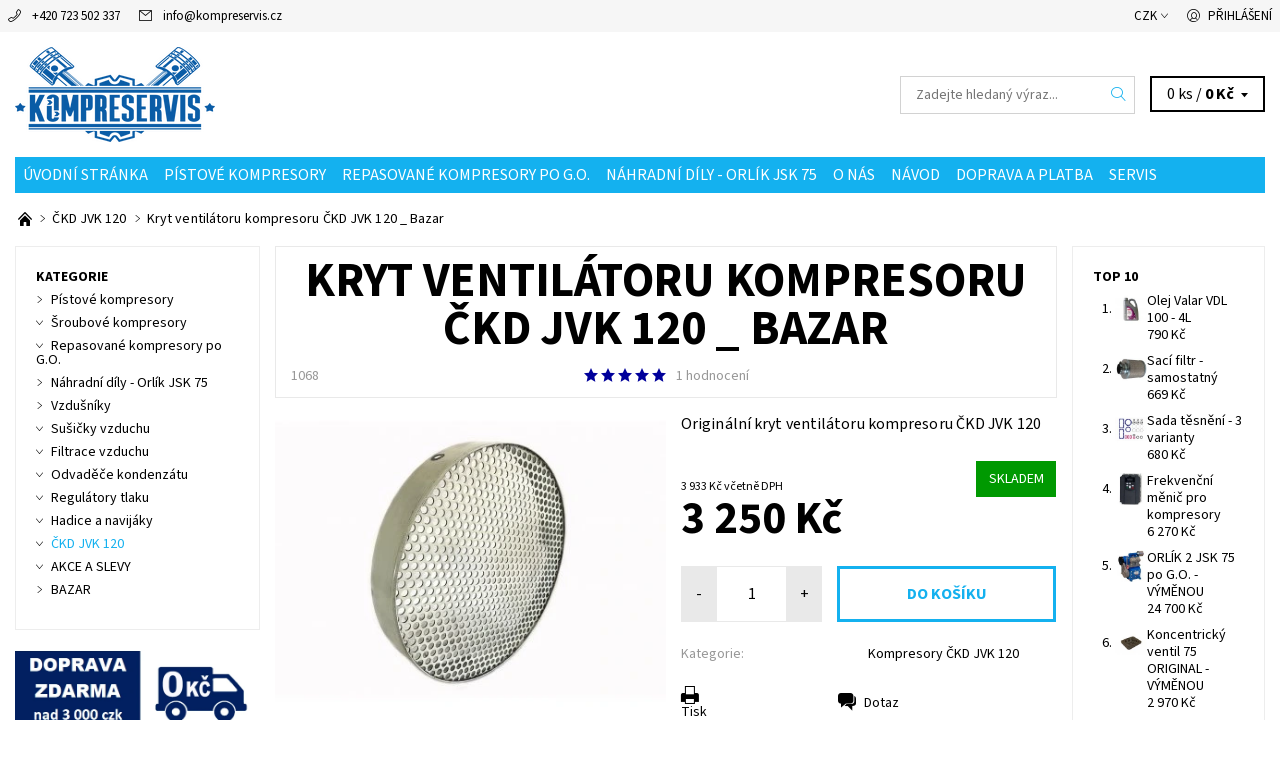

--- FILE ---
content_type: text/html; charset=utf-8
request_url: https://www.kompreservis.cz/bazar-kryt-ventilatoru-kompresoru-ckd-jvk-120/
body_size: 25881
content:
<!DOCTYPE html>
<html id="css" xml:lang='cs' lang='cs' class="external-fonts-loaded">
    <head>
        <link rel="preconnect" href="https://cdn.myshoptet.com" /><link rel="dns-prefetch" href="https://cdn.myshoptet.com" /><link rel="preload" href="https://cdn.myshoptet.com/prj/dist/master/cms/libs/jquery/jquery-1.11.3.min.js" as="script" />        <script>
dataLayer = [];
dataLayer.push({'shoptet' : {
    "pageType": "productDetail",
    "currency": "CZK",
    "currencyInfo": {
        "decimalSeparator": ",",
        "exchangeRate": 1,
        "priceDecimalPlaces": 0,
        "symbol": "K\u010d",
        "symbolLeft": 0,
        "thousandSeparator": " "
    },
    "language": "cs",
    "projectId": 351458,
    "product": {
        "id": 1094,
        "guid": "370f0534-e72d-11ec-931d-ecf4bbd79d2f",
        "hasVariants": false,
        "codes": [
            {
                "code": 1068
            }
        ],
        "code": "1068",
        "name": "Kryt ventil\u00e1toru kompresoru \u010cKD JVK 120 _ Bazar",
        "appendix": "",
        "weight": 0,
        "currentCategory": "Kompresory \u010cKD JVK 120",
        "currentCategoryGuid": "e44b512b-88fb-11ec-ac23-ac1f6b0076ec",
        "defaultCategory": "Kompresory \u010cKD JVK 120",
        "defaultCategoryGuid": "e44b512b-88fb-11ec-ac23-ac1f6b0076ec",
        "currency": "CZK",
        "priceWithVat": 3933
    },
    "stocks": [
        {
            "id": "ext",
            "title": "Sklad",
            "isDeliveryPoint": 0,
            "visibleOnEshop": 1
        }
    ],
    "cartInfo": {
        "id": null,
        "freeShipping": false,
        "leftToFreeGift": {
            "formattedPrice": "0 K\u010d",
            "priceLeft": 0
        },
        "freeGift": false,
        "leftToFreeShipping": {
            "priceLeft": 3000,
            "dependOnRegion": 0,
            "formattedPrice": "3 000 K\u010d"
        },
        "discountCoupon": [],
        "getNoBillingShippingPrice": {
            "withoutVat": 0,
            "vat": 0,
            "withVat": 0
        },
        "cartItems": [],
        "taxMode": "ORDINARY"
    },
    "cart": [],
    "customer": {
        "priceRatio": 1,
        "priceListId": 1,
        "groupId": null,
        "registered": false,
        "mainAccount": false
    }
}});
</script>

        <meta http-equiv="content-type" content="text/html; charset=utf-8" />
        <title>Kryt ventilátoru kompresoru ČKD JVK 120</title>

        <meta name="viewport" content="width=device-width, initial-scale=1.0" />
        <meta name="format-detection" content="telephone=no" />

        
            <meta property="og:type" content="website"><meta property="og:site_name" content="kompreservis.cz"><meta property="og:url" content="https://www.kompreservis.cz/bazar-kryt-ventilatoru-kompresoru-ckd-jvk-120/"><meta property="og:title" content="Kryt ventilátoru kompresoru ČKD JVK 120"><meta name="author" content="Kompreservis ORLÍK"><meta name="web_author" content="Shoptet.cz"><meta name="dcterms.rightsHolder" content="www.kompreservis.cz"><meta name="robots" content="index,follow"><meta property="og:image" content="https://cdn.myshoptet.com/usr/www.kompreservis.cz/user/shop/big/1094-3_kryt-ventilatoru-kompresoru-ckd-jvk-120.jpg?62a0a205"><meta property="og:description" content="Originální kryt ventilátoru kompresoru ČKD JVK 120 Žandov. Náhradní díly pro kompresory, servis, bazar"><meta name="description" content="Originální kryt ventilátoru kompresoru ČKD JVK 120 Žandov. Náhradní díly pro kompresory, servis, bazar"><meta property="product:price:amount" content="3933"><meta property="product:price:currency" content="CZK">
        


        
        <noscript>
            <style media="screen">
                #category-filter-hover {
                    display: block !important;
                }
            </style>
        </noscript>
        
    <link href="https://cdn.myshoptet.com/prj/dist/master/cms/templates/frontend_templates/shared/css/font-face/source-sans-3.css" rel="stylesheet"><link href="https://cdn.myshoptet.com/prj/dist/master/shop/dist/font-shoptet-06.css.aa5aa4c868c7c6031fcb.css" rel="stylesheet">    <script>
    var oldBrowser = false;
    </script>
    <!--[if lt IE 9]>
        <script src="https://cdnjs.cloudflare.com/ajax/libs/html5shiv/3.7.3/html5shiv.js"></script>
        <script>
            var oldBrowser = '<strong>Upozornění!</strong> Používáte zastaralý prohlížeč, který již není podporován. Prosím <a href="https://www.whatismybrowser.com/" target="_blank" rel="nofollow">aktualizujte svůj prohlížeč</a> a zvyšte své UX.';
        </script>
    <![endif]-->

        <style>:root {--color-primary: #14b1ef;--color-primary-h: 197;--color-primary-s: 87%;--color-primary-l: 51%;--color-primary-hover: #f6f6f6;--color-primary-hover-h: 0;--color-primary-hover-s: 0%;--color-primary-hover-l: 96%;--color-secondary: #00009b;--color-secondary-h: 240;--color-secondary-s: 100%;--color-secondary-l: 30%;--color-secondary-hover: #d2d2d2;--color-secondary-hover-h: 0;--color-secondary-hover-s: 0%;--color-secondary-hover-l: 82%;--color-tertiary: #000000;--color-tertiary-h: 0;--color-tertiary-s: 0%;--color-tertiary-l: 0%;--color-tertiary-hover: #000000;--color-tertiary-hover-h: 0;--color-tertiary-hover-s: 0%;--color-tertiary-hover-l: 0%;--color-header-background: #ffffff;--template-font: "Source Sans 3";--template-headings-font: "Source Sans 3";--header-background-url: none;--cookies-notice-background: #1A1937;--cookies-notice-color: #F8FAFB;--cookies-notice-button-hover: #f5f5f5;--cookies-notice-link-hover: #27263f;--templates-update-management-preview-mode-content: "Náhled aktualizací šablony je aktivní pro váš prohlížeč."}</style>

        <style>:root {--logo-x-position: 10px;--logo-y-position: 10px;--front-image-x-position: 0px;--front-image-y-position: 0px;}</style>

        <link href="https://cdn.myshoptet.com/prj/dist/master/shop/dist/main-06.css.ccdb910d8400c80ca1a3.css" rel="stylesheet" media="screen" />

        <link rel="stylesheet" href="https://cdn.myshoptet.com/prj/dist/master/cms/templates/frontend_templates/_/css/print.css" media="print" />
                            <link rel="shortcut icon" href="/favicon.ico" type="image/x-icon" />
                                    <link rel="canonical" href="https://www.kompreservis.cz/bazar-kryt-ventilatoru-kompresoru-ckd-jvk-120/" />
        
        
        
        
                
                            <style>
                    /* custom background */
                    #main-wrapper {
                                                    background-color: #14b1ef !important;
                                                                            background-position: top center !important;
                            background-repeat: no-repeat !important;
                                                                            background-attachment: scroll !important;
                                                                    }
                </style>
                    
                <script>var shoptet = shoptet || {};shoptet.abilities = {"about":{"generation":2,"id":"06"},"config":{"category":{"product":{"image_size":"detail_alt_1"}},"navigation_breakpoint":991,"number_of_active_related_products":2,"product_slider":{"autoplay":false,"autoplay_speed":3000,"loop":true,"navigation":true,"pagination":true,"shadow_size":0}},"elements":{"recapitulation_in_checkout":true},"feature":{"directional_thumbnails":false,"extended_ajax_cart":false,"extended_search_whisperer":false,"fixed_header":false,"images_in_menu":false,"positioned_footer":false,"product_slider":false,"simple_ajax_cart":true,"smart_labels":false,"tabs_accordion":false,"tabs_responsive":false,"top_navigation_menu":false}};shoptet.design = {"template":{"name":"Soul","colorVariant":"06-four"},"layout":{"homepage":"catalog3","subPage":"catalog3","productDetail":"catalog3"},"colorScheme":{"conversionColor":"#00009b","conversionColorHover":"#d2d2d2","color1":"#14b1ef","color2":"#f6f6f6","color3":"#000000","color4":"#000000"},"fonts":{"heading":"Source Sans 3","text":"Source Sans 3"},"header":{"backgroundImage":null,"image":null,"logo":"https:\/\/www.kompreservis.czuser\/logos\/kompreservis_orlik_kompresory_logo_200_95.png","color":"#ffffff"},"background":{"enabled":true,"color":{"enabled":true,"color":"#14b1ef"},"image":{"url":null,"attachment":"scroll","position":"center"}}};shoptet.config = {};shoptet.events = {};shoptet.runtime = {};shoptet.content = shoptet.content || {};shoptet.updates = {};shoptet.messages = [];shoptet.messages['lightboxImg'] = "Obrázek";shoptet.messages['lightboxOf'] = "z";shoptet.messages['more'] = "Více";shoptet.messages['cancel'] = "Zrušit";shoptet.messages['removedItem'] = "Položka byla odstraněna z košíku.";shoptet.messages['discountCouponWarning'] = "Zapomněli jste uplatnit slevový kupón. Pro pokračování jej uplatněte pomocí tlačítka vedle vstupního pole, nebo jej smažte.";shoptet.messages['charsNeeded'] = "Prosím, použijte minimálně 3 znaky!";shoptet.messages['invalidCompanyId'] = "Neplané IČ, povoleny jsou pouze číslice";shoptet.messages['needHelp'] = "Potřebujete pomoc?";shoptet.messages['showContacts'] = "Zobrazit kontakty";shoptet.messages['hideContacts'] = "Skrýt kontakty";shoptet.messages['ajaxError'] = "Došlo k chybě; obnovte prosím stránku a zkuste to znovu.";shoptet.messages['variantWarning'] = "Zvolte prosím variantu produktu.";shoptet.messages['chooseVariant'] = "Zvolte variantu";shoptet.messages['unavailableVariant'] = "Tato varianta není dostupná a není možné ji objednat.";shoptet.messages['withVat'] = "včetně DPH";shoptet.messages['withoutVat'] = "bez DPH";shoptet.messages['toCart'] = "Do košíku";shoptet.messages['emptyCart'] = "Prázdný košík";shoptet.messages['change'] = "Změnit";shoptet.messages['chosenBranch'] = "Zvolená pobočka";shoptet.messages['validatorRequired'] = "Povinné pole";shoptet.messages['validatorEmail'] = "Prosím vložte platnou e-mailovou adresu";shoptet.messages['validatorUrl'] = "Prosím vložte platnou URL adresu";shoptet.messages['validatorDate'] = "Prosím vložte platné datum";shoptet.messages['validatorNumber'] = "Vložte číslo";shoptet.messages['validatorDigits'] = "Prosím vložte pouze číslice";shoptet.messages['validatorCheckbox'] = "Zadejte prosím všechna povinná pole";shoptet.messages['validatorConsent'] = "Bez souhlasu nelze odeslat.";shoptet.messages['validatorPassword'] = "Hesla se neshodují";shoptet.messages['validatorInvalidPhoneNumber'] = "Vyplňte prosím platné telefonní číslo bez předvolby.";shoptet.messages['validatorInvalidPhoneNumberSuggestedRegion'] = "Neplatné číslo — navržený region: %1";shoptet.messages['validatorInvalidCompanyId'] = "Neplatné IČ, musí být ve tvaru jako %1";shoptet.messages['validatorFullName'] = "Nezapomněli jste příjmení?";shoptet.messages['validatorHouseNumber'] = "Prosím zadejte správné číslo domu";shoptet.messages['validatorZipCode'] = "Zadané PSČ neodpovídá zvolené zemi";shoptet.messages['validatorShortPhoneNumber'] = "Telefonní číslo musí mít min. 8 znaků";shoptet.messages['choose-personal-collection'] = "Prosím vyberte místo doručení u osobního odběru, není zvoleno.";shoptet.messages['choose-external-shipping'] = "Upřesněte prosím vybraný způsob dopravy";shoptet.messages['choose-ceska-posta'] = "Pobočka České Pošty není určena, zvolte prosím některou";shoptet.messages['choose-hupostPostaPont'] = "Pobočka Maďarské pošty není vybrána, zvolte prosím nějakou";shoptet.messages['choose-postSk'] = "Pobočka Slovenské pošty není zvolena, vyberte prosím některou";shoptet.messages['choose-ulozenka'] = "Pobočka Uloženky nebyla zvolena, prosím vyberte některou";shoptet.messages['choose-zasilkovna'] = "Pobočka Zásilkovny nebyla zvolena, prosím vyberte některou";shoptet.messages['choose-ppl-cz'] = "Pobočka PPL ParcelShop nebyla vybrána, vyberte prosím jednu";shoptet.messages['choose-glsCz'] = "Pobočka GLS ParcelShop nebyla zvolena, prosím vyberte některou";shoptet.messages['choose-dpd-cz'] = "Ani jedna z poboček služby DPD Parcel Shop nebyla zvolená, prosím vyberte si jednu z možností.";shoptet.messages['watchdogType'] = "Je zapotřebí vybrat jednu z možností u sledování produktu.";shoptet.messages['watchdog-consent-required'] = "Musíte zaškrtnout všechny povinné souhlasy";shoptet.messages['watchdogEmailEmpty'] = "Prosím vyplňte e-mail";shoptet.messages['privacyPolicy'] = 'Musíte souhlasit s ochranou osobních údajů';shoptet.messages['amountChanged'] = '(množství bylo změněno)';shoptet.messages['unavailableCombination'] = 'Není k dispozici v této kombinaci';shoptet.messages['specifyShippingMethod'] = 'Upřesněte dopravu';shoptet.messages['PIScountryOptionMoreBanks'] = 'Možnost platby z %1 bank';shoptet.messages['PIScountryOptionOneBank'] = 'Možnost platby z 1 banky';shoptet.messages['PIScurrencyInfoCZK'] = 'V měně CZK lze zaplatit pouze prostřednictvím českých bank.';shoptet.messages['PIScurrencyInfoHUF'] = 'V měně HUF lze zaplatit pouze prostřednictvím maďarských bank.';shoptet.messages['validatorVatIdWaiting'] = "Ověřujeme";shoptet.messages['validatorVatIdValid'] = "Ověřeno";shoptet.messages['validatorVatIdInvalid'] = "DIČ se nepodařilo ověřit, i přesto můžete objednávku dokončit";shoptet.messages['validatorVatIdInvalidOrderForbid'] = "Zadané DIČ nelze nyní ověřit, protože služba ověřování je dočasně nedostupná. Zkuste opakovat zadání později, nebo DIČ vymažte s vaši objednávku dokončete v režimu OSS. Případně kontaktujte prodejce.";shoptet.messages['validatorVatIdInvalidOssRegime'] = "Zadané DIČ nemůže být ověřeno, protože služba ověřování je dočasně nedostupná. Vaše objednávka bude dokončena v režimu OSS. Případně kontaktujte prodejce.";shoptet.messages['previous'] = "Předchozí";shoptet.messages['next'] = "Následující";shoptet.messages['close'] = "Zavřít";shoptet.messages['imageWithoutAlt'] = "Tento obrázek nemá popisek";shoptet.messages['newQuantity'] = "Nové množství:";shoptet.messages['currentQuantity'] = "Aktuální množství:";shoptet.messages['quantityRange'] = "Prosím vložte číslo v rozmezí %1 a %2";shoptet.messages['skipped'] = "Přeskočeno";shoptet.messages.validator = {};shoptet.messages.validator.emailRequired = "Zadejte e-mailovou adresu (např. jan.novak@example.com).";shoptet.messages.validator.messageRequired = "Napište komentář.";shoptet.messages.validator.captchaRequired = "Vyplňte bezpečnostní kontrolu.";shoptet.messages.validator.consentsRequired = "Potvrďte svůj souhlas.";shoptet.messages['loading'] = "Načítám…";shoptet.messages['stillLoading'] = "Stále načítám…";shoptet.messages['loadingFailed'] = "Načtení se nezdařilo. Zkuste to znovu.";shoptet.messages['productsSorted'] = "Produkty seřazeny.";shoptet.config.showAdvancedOrder = true;shoptet.config.orderingProcess = {active: false,step: false};shoptet.config.documentsRounding = '3';shoptet.config.documentPriceDecimalPlaces = '0';shoptet.config.thousandSeparator = ' ';shoptet.config.decSeparator = ',';shoptet.config.decPlaces = '0';shoptet.config.decPlacesSystemDefault = '2';shoptet.config.currencySymbol = 'Kč';shoptet.config.currencySymbolLeft = '0';shoptet.config.defaultVatIncluded = 0;shoptet.config.defaultProductMaxAmount = 9999;shoptet.config.inStockAvailabilityId = -1;shoptet.config.defaultProductMaxAmount = 9999;shoptet.config.inStockAvailabilityId = -1;shoptet.config.cartActionUrl = '/action/Cart';shoptet.config.advancedOrderUrl = '/action/Cart/GetExtendedOrder/';shoptet.config.cartContentUrl = '/action/Cart/GetCartContent/';shoptet.config.stockAmountUrl = '/action/ProductStockAmount/';shoptet.config.addToCartUrl = '/action/Cart/addCartItem/';shoptet.config.removeFromCartUrl = '/action/Cart/deleteCartItem/';shoptet.config.updateCartUrl = '/action/Cart/setCartItemAmount/';shoptet.config.addDiscountCouponUrl = '/action/Cart/addDiscountCoupon/';shoptet.config.setSelectedGiftUrl = '/action/Cart/setSelectedGift/';shoptet.config.rateProduct = '/action/ProductDetail/RateProduct/';shoptet.config.customerDataUrl = '/action/OrderingProcess/step2CustomerAjax/';shoptet.config.registerUrl = '/registrace/';shoptet.config.agreementCookieName = 'site-agreement';shoptet.config.cookiesConsentUrl = '/action/CustomerCookieConsent/';shoptet.config.cookiesConsentIsActive = 0;shoptet.config.cookiesConsentOptAnalytics = 'analytics';shoptet.config.cookiesConsentOptPersonalisation = 'personalisation';shoptet.config.cookiesConsentOptNone = 'none';shoptet.config.cookiesConsentRefuseDuration = 7;shoptet.config.cookiesConsentName = 'CookiesConsent';shoptet.config.agreementCookieExpire = 30;shoptet.config.cookiesConsentSettingsUrl = '/cookies-settings/';shoptet.config.fonts = {"google":{"attributes":"400,700,900:latin-ext","families":["Source Sans 3"],"urls":["https:\/\/cdn.myshoptet.com\/prj\/dist\/master\/cms\/templates\/frontend_templates\/shared\/css\/font-face\/source-sans-3.css"]},"custom":{"families":["shoptet"],"urls":["https:\/\/cdn.myshoptet.com\/prj\/dist\/master\/shop\/dist\/font-shoptet-06.css.aa5aa4c868c7c6031fcb.css"]}};shoptet.config.mobileHeaderVersion = '1';shoptet.config.fbCAPIEnabled = false;shoptet.config.fbPixelEnabled = false;shoptet.config.fbCAPIUrl = '/action/FacebookCAPI/';shoptet.content.regexp = /strana-[0-9]+[\/]/g;shoptet.content.colorboxHeader = '<div class="colorbox-html-content">';shoptet.content.colorboxFooter = '</div>';shoptet.customer = {};shoptet.csrf = shoptet.csrf || {};shoptet.csrf.token = 'csrf_dae6X2Uc58462cf4c1c7b11d';shoptet.csrf.invalidTokenModal = '<div><h2>Přihlaste se prosím znovu</h2><p>Omlouváme se, ale Váš CSRF token pravděpodobně vypršel. Abychom mohli udržet Vaši bezpečnost na co největší úrovni potřebujeme, abyste se znovu přihlásili.</p><p>Děkujeme za pochopení.</p><div><a href="/login/?backTo=%2Fbazar-kryt-ventilatoru-kompresoru-ckd-jvk-120%2F">Přihlášení</a></div></div> ';shoptet.csrf.formsSelector = 'csrf-enabled';shoptet.csrf.submitListener = true;shoptet.csrf.validateURL = '/action/ValidateCSRFToken/Index/';shoptet.csrf.refreshURL = '/action/RefreshCSRFTokenNew/Index/';shoptet.csrf.enabled = true;shoptet.config.googleAnalytics ||= {};shoptet.config.googleAnalytics.isGa4Enabled = true;shoptet.config.googleAnalytics.route ||= {};shoptet.config.googleAnalytics.route.ua = "UA";shoptet.config.googleAnalytics.route.ga4 = "GA4";shoptet.config.ums_a11y_category_page = false;shoptet.config.ums_a11y_pagination = true;shoptet.config.showPriceWithoutVat = '';</script>
        <script src="https://cdn.myshoptet.com/prj/dist/master/cms/libs/jquery/jquery-1.11.3.min.js"></script><script src="https://cdn.myshoptet.com/prj/dist/master/cms/libs/jquery/jquery-migrate-1.4.1.min.js"></script><script src="https://cdn.myshoptet.com/prj/dist/master/cms/libs/jquery/jquery-ui-1.8.24.min.js"></script>
    <script src="https://cdn.myshoptet.com/prj/dist/master/shop/dist/main-06.js.a89a4c19afc9b02c35c5.js"></script>
<script src="https://cdn.myshoptet.com/prj/dist/master/shop/dist/shared-2g.js.232ec8386ca6629ea1b5.js"></script><script src="https://cdn.myshoptet.com/prj/dist/master/cms/libs/jqueryui/i18n/datepicker-cs.js"></script><script>if (window.self !== window.top) {const script = document.createElement('script');script.type = 'module';script.src = "https://cdn.myshoptet.com/prj/dist/master/shop/dist/editorPreview.js.831caf62f3807bf3e009.js";document.body.appendChild(script);}</script>        <script>
            jQuery.extend(jQuery.cybergenicsFormValidator.messages, {
                required: "Povinné pole",
                email: "Prosím vložte platnou e-mailovou adresu",
                url: "Prosím vložte platnou URL adresu",
                date: "Prosím vložte platné datum",
                number: "Vložte číslo",
                digits: "Prosím vložte pouze číslice",
                checkbox: "Zadejte prosím všechna povinná pole",
                validatorConsent: "Bez souhlasu nelze odeslat.",
                password: "Hesla se neshodují",
                invalidPhoneNumber: "Vyplňte prosím platné telefonní číslo bez předvolby.",
                invalidCompanyId: 'Nevalidní IČ, musí mít přesně 8 čísel (před kratší IČ lze dát nuly)',
                fullName: "Nezapomněli jste příjmení?",
                zipCode: "Zadané PSČ neodpovídá zvolené zemi",
                houseNumber: "Prosím zadejte správné číslo domu",
                shortPhoneNumber: "Telefonní číslo musí mít min. 8 znaků",
                privacyPolicy: "Musíte souhlasit s ochranou osobních údajů"
            });
        </script>
                                    
                
        
        <!-- User include -->
                <!-- api 491(143) html code header -->
<link rel="stylesheet" href="https://cdn.myshoptet.com/usr/api2.dklab.cz/user/documents/_doplnky/doprava/351458/13/351458_13.css" type="text/css" /><style>
        :root {
            --dklab-background-color: #000000;
            --dklab-foreground-color: #FFFFFF;
            --dklab-transport-background-color: #FF9B37;
            --dklab-transport-foreground-color: #FEFFFF;
            --dklab-gift-background-color: #000000;
            --dklab-gift-foreground-color: #FFFFFF;
        }</style>
<!-- service 417(71) html code header -->
<style>
@media screen and (max-width: 767px) {
body.sticky-mobile:not(.paxio-merkur):not(.venus) .dropdown {display: none !important;}
body.sticky-mobile:not(.paxio-merkur):not(.venus) .languagesMenu{right: 98px; position: absolute;}
body.sticky-mobile:not(.paxio-merkur):not(.venus) .languagesMenu .caret{display: none !important;}
body.sticky-mobile:not(.paxio-merkur):not(.venus) .languagesMenu.open .languagesMenu__content {display: block;right: 0;left: auto;}
.template-12 #header .site-name {max-width: 40% !important;}
}
@media screen and (-ms-high-contrast: active), (-ms-high-contrast: none) {
.template-12 #header {position: fixed; width: 100%;}
.template-12 #content-wrapper.content-wrapper{padding-top: 80px;}
}
.sticky-mobile #header-image{display: none;}
@media screen and (max-width: 640px) {
.template-04.sticky-mobile #header-cart{position: fixed;top: 3px;right: 92px;}
.template-04.sticky-mobile #header-cart::before {font-size: 32px;}
.template-04.sticky-mobile #header-cart strong{display: none;}
}
@media screen and (min-width: 641px) {
.dklabGarnet #main-wrapper {overflow: visible !important;}
}
.dklabGarnet.sticky-mobile #logo img {top: 0 !important;}
@media screen and (min-width: 768px){
.top-navigation-bar .site-name {display: none;}
}
/*NOVÁ VERZE MOBILNÍ HLAVIČKY*/
@media screen and (max-width: 767px){
.scrolled-down body:not(.ordering-process):not(.search-window-visible) .top-navigation-bar {transform: none !important;}
.scrolled-down body:not(.ordering-process):not(.search-window-visible) #header .site-name {transform: none !important;}
.scrolled-down body:not(.ordering-process):not(.search-window-visible) #header .cart-count {transform: none !important;}
.scrolled-down #header {transform: none !important;}

body.template-11.mobile-header-version-1:not(.paxio-merkur):not(.venus) .top-navigation-bar .site-name{display: none !important;}
body.template-11.mobile-header-version-1:not(.paxio-merkur):not(.venus) #header .cart-count {top: -39px !important;position: absolute !important;}
.template-11.sticky-mobile.mobile-header-version-1 .responsive-tools > a[data-target="search"] {visibility: visible;}
.template-12.mobile-header-version-1 #header{position: fixed !important;}
.template-09.mobile-header-version-1.sticky-mobile .top-nav .subnav-left {visibility: visible;}
}

/*Disco*/
@media screen and (min-width: 768px){
.template-13:not(.jupiter) #header, .template-14 #header{position: sticky;top: 0;z-index: 8;}
.template-14.search-window-visible #header{z-index: 9999;}
body.navigation-hovered::before {z-index: 7;}
/*
.template-13 .top-navigation-bar{z-index: 10000;}
.template-13 .popup-widget {z-index: 10001;}
*/
.scrolled .template-13 #header, .scrolled .template-14 #header{box-shadow: 0 2px 10px rgba(0,0,0,0.1);}
.search-focused::before{z-index: 8;}
.top-navigation-bar{z-index: 9;position: relative;}
.paxio-merkur.top-navigation-menu-visible #header .search-form .form-control {z-index: 1;}
.paxio-merkur.top-navigation-menu-visible .search-form::before {z-index: 1;}
.scrolled .popup-widget.cart-widget {position: fixed;top: 68px !important;}

/* MERKUR */
.paxio-merkur.sticky-mobile.template-11 #oblibeneBtn{line-height: 70px !important;}
}


/* VENUS */
@media screen and (min-width: 768px){
.venus.sticky-mobile:not(.ordering-process) #header {position: fixed !important;width: 100%;transform: none !important;translate: none !important;box-shadow: 0 2px 10px rgba(0,0,0,0.1);visibility: visible !important;opacity: 1 !important;}
.venus.sticky-mobile:not(.ordering-process) .overall-wrapper{padding-top: 160px;}
.venus.sticky-mobile.type-index:not(.ordering-process) .overall-wrapper{padding-top: 85px;}
.venus.sticky-mobile:not(.ordering-process) #content-wrapper.content-wrapper {padding-top: 0 !important;}
}
@media screen and (max-width: 767px){
.template-14 .top-navigation-bar > .site-name{display: none !important;}
.template-14 #header .header-top .header-top-wrapper .site-name{margin: 0;}
}
/* JUPITER */
@media screen and (max-width: 767px){
.scrolled-down body.jupiter:not(.ordering-process):not(.search-window-visible) #header .site-name {-webkit-transform: translateX(-50%) !important;transform: translateX(-50%) !important;}
}
@media screen and (min-width: 768px){
.jupiter.sticky-header #header::after{display: none;}
.jupiter.sticky-header #header{position: fixed; top: 0; width: 100%;z-index: 99;}
.jupiter.sticky-header.ordering-process #header{position: relative;}
.jupiter.sticky-header .overall-wrapper{padding-top: 182px;}
.jupiter.sticky-header.ordering-process .overall-wrapper{padding-top: 0;}
.jupiter.sticky-header #header .header-top {height: 80px;}
}
</style>
<!-- project html code header -->
<meta name="google-site-verification" content="qP5F_p0Mp7onEfahaIa3t-YAI4iaDfrKahQAPLtUD5E" />
<style>

#main_table {box-shadow: 0px 0px 15px 5px #0000001a;font-size: 12px;max-width:100%; overflow-x:scroll;}
#main_table table {border: solid 1px transparent;}
#main_table table td {padding:5px;}
#main_table tr:nth-child(even) td:first-child {font-size: 11px;text-align: center;color: #0b4c9e;background: #deedff;}
#main_table tr:nth-child(odd):not(:first-child) td:first-child {font-size: 11px;text-align: center;color: #0b4c9e;background: #f4f9ff;}
#main_table tr:nth-child(even) {background: #f6f6f6;}
#main_table tr:first-child {background: #0b4c9e;}
#main_table tr:first-child a {color: #fff;}

#main_table tr:nth-child(2) td:nth-child(1) {background: #4e87ce;}
#main_table tr:nth-child(2) td:nth-child(2) {background: #417bc5;}
#main_table tr:nth-child(2) td:nth-child(3) {background: #336fbb;}
#main_table tr:nth-child(2) td:nth-child(4) {background: #2966b4;}
#main_table tr:nth-child(2) td:nth-child(5) {background: #1f5dac;}
#main_table tr:nth-child(2) td:nth-child(6) {background: #1756a6;}
#main_table tr:nth-child(2) td:nth-child(7) {background: #0d4ea0;}
#main_table tr:nth-child(2) td:nth-child(8) {background: #0b4c9e;}
#main_table tr:nth-child(2) strong {font-weight: 400; color: #fff;}

/*
.button.button-success, .button.button-success-inverse {
    color: #ff9b37;
    border-color: #ff9b37;
    box-shadow: 0 0 0 2px #ff9b37 inset;
}
.button.button-success:hover, .button.button-success-inverse:hover, .product:hover .button-inverse, .product:hover .button.button-success-inverse {
    color: #fff;
    background: #ff9b37;
    border-color: #ff9b37;
    box-shadow: 0 0 0 2px #ff9b37 inset;
}
*/
@media (min-width: 1200px) {
.row {width:100%;max-width: 1418px;}
}
#main-wrapper {
    xxxbackground-color: #fff !important;
}

.menu-element-link {
    padding: 0.5rem 0.5rem;
}

.pr-list-flag.pr-list-flag-freeshipping {
   background-color: red !important;
   color: white !important;
}

</style>

        <!-- /User include -->
                                <!-- Global site tag (gtag.js) - Google Analytics -->
    <script async src="https://www.googletagmanager.com/gtag/js?id=G-3XPBKR2MCJ"></script>
    <script>
        
        window.dataLayer = window.dataLayer || [];
        function gtag(){dataLayer.push(arguments);}
        

        
        gtag('js', new Date());

                gtag('config', 'UA-189714073-1', { 'groups': "UA" });
        
                gtag('config', 'G-3XPBKR2MCJ', {"groups":"GA4","send_page_view":false,"content_group":"productDetail","currency":"CZK","page_language":"cs"});
        
        
        
        
        
        
                    gtag('event', 'page_view', {"send_to":"GA4","page_language":"cs","content_group":"productDetail","currency":"CZK"});
        
                gtag('set', 'currency', 'CZK');

        gtag('event', 'view_item', {
            "send_to": "UA",
            "items": [
                {
                    "id": "1068",
                    "name": "Kryt ventil\u00e1toru kompresoru \u010cKD JVK 120 _ Bazar",
                    "category": "Kompresory \u010cKD JVK 120",
                                                            "price": 3250
                }
            ]
        });
        
        
        
        
        
                    gtag('event', 'view_item', {"send_to":"GA4","page_language":"cs","content_group":"productDetail","value":3250,"currency":"CZK","items":[{"item_id":"1068","item_name":"Kryt ventil\u00e1toru kompresoru \u010cKD JVK 120 _ Bazar","item_category":"Kompresory \u010cKD JVK 120","price":3250,"quantity":1,"index":0}]});
        
        
        
        
        
        
        
        document.addEventListener('DOMContentLoaded', function() {
            if (typeof shoptet.tracking !== 'undefined') {
                for (var id in shoptet.tracking.bannersList) {
                    gtag('event', 'view_promotion', {
                        "send_to": "UA",
                        "promotions": [
                            {
                                "id": shoptet.tracking.bannersList[id].id,
                                "name": shoptet.tracking.bannersList[id].name,
                                "position": shoptet.tracking.bannersList[id].position
                            }
                        ]
                    });
                }
            }

            shoptet.consent.onAccept(function(agreements) {
                if (agreements.length !== 0) {
                    console.debug('gtag consent accept');
                    var gtagConsentPayload =  {
                        'ad_storage': agreements.includes(shoptet.config.cookiesConsentOptPersonalisation)
                            ? 'granted' : 'denied',
                        'analytics_storage': agreements.includes(shoptet.config.cookiesConsentOptAnalytics)
                            ? 'granted' : 'denied',
                                                                                                'ad_user_data': agreements.includes(shoptet.config.cookiesConsentOptPersonalisation)
                            ? 'granted' : 'denied',
                        'ad_personalization': agreements.includes(shoptet.config.cookiesConsentOptPersonalisation)
                            ? 'granted' : 'denied',
                        };
                    console.debug('update consent data', gtagConsentPayload);
                    gtag('consent', 'update', gtagConsentPayload);
                    dataLayer.push(
                        { 'event': 'update_consent' }
                    );
                }
            });
        });
    </script>

                
                                                    </head>
    <body class="desktop id-896 in-kompresor-ckd-jvk-120 template-06 type-product type-detail page-detail ajax-add-to-cart"><div id="main-wrapper"><div id="main-wrapper-in"><header id="header"><div class="header-info-wrap">
    <div class="row">
                                    
                <ul class="header-contacts list-inline large-6 medium-6 small-12 columns">
                                                                                                            <li class="header-phone menu-element-link icon-phone-before">
                            <a href="tel:+420723502337" title="Telefon">+420 723 502 337</a>
                        </li>
                                                                <li class="header-email menu-element-link icon-mail-before">
                                                            <a href="mailto:info&#64;kompreservis.cz">info<!---->&#64;<!---->kompreservis.cz</a>
                                                    </li>
                                    </ul><ul class="currency-switcher large-6 medium-6 small-6 columns text-right list-inline">
            
                                                                    <li class="currency menu-element-wrap menu-element-link">
                        <div class="active icon-arrow-down-after">CZK</div>
                        <ul class="menu-element-submenu align-left hover-hidden">
                                                            <li>
                                    <a href="/action/Currency/changeCurrency/?currencyCode=CZK" class="icon-arrow-right-before" title="CZK" rel="nofollow">CZK</a>
                                </li>
                                                            <li>
                                    <a href="/action/Currency/changeCurrency/?currencyCode=EUR" class="icon-arrow-right-before" title="EUR" rel="nofollow">EUR</a>
                                </li>
                                                    </ul>
                    </li>
                            
            
                                <li id="top-links">
                                             <ul class="responsive-mobile-hidden box-account-links list-inline"><li class="menu-element-link icon-login-before"><a class="icon-account-login" href="/login/?backTo=%2Fbazar-kryt-ventilatoru-kompresoru-ckd-jvk-120%2F" title="Přihlášení" data-testid="signin" rel="nofollow">Přihlášení</a></li></ul>
                </li>
            
        </ul>
    </div>
</div>

<div class="row">
    <div class="columns">
        <div class="header-in-wrap valign-middle-block large-12 medium-12 small-12">
            
                                                <div class="large-6 medium-6 small-12 columns">
                                                             <a href="/" id="logo" class="clearfix" title="Kompreservis ORLÍK" data-testid="linkWebsiteLogo"><img src="https://cdn.myshoptet.com/usr/www.kompreservis.cz/user/logos/kompreservis_orlik_kompresory_logo_200_95.png" alt="Kompreservis ORLÍK" /></a>
                </div><ul class="header-in large-6 medium-6 small-12 columns text-right list-inline valign-top-inline">
                
                                        <li class="header-seachform-wrap" itemscope itemtype="https://schema.org/WebSite">
                        <meta itemprop="headline" content="Kompresory ČKD JVK 120"/>
<meta itemprop="url" content="https://www.kompreservis.cz"/>
        <meta itemprop="text" content="Originální kryt ventilátoru kompresoru ČKD JVK 120 Žandov. Náhradní díly pro kompresory, servis, bazar"/>

                        <form class="search-whisperer-wrap search-whisperer-wrap-v1" action="/action/ProductSearch/prepareString/" method="post" itemprop="potentialAction" itemscope itemtype="https://schema.org/SearchAction" data-testid="searchForm">
                            <fieldset>
                                <meta itemprop="target" content="https://www.kompreservis.cz/vyhledavani/?string={string}"/>
                                <input type="hidden" name="language" value="cs" />
                                <input type="search" name="string" itemprop="query-input" class="query-input s-word" placeholder="Zadejte hledaný výraz..." autocomplete="off" data-testid="searchInput" /><button type="submit" class="search-submit icon-magnifier-after" value="Hledat" data-testid="searchBtn"></button>
                                <div class="search-whisperer-container-js"></div>
                                <div class="search-notice large-12 medium-12 small-12" data-testid="searchMsg">Prosím, použijte minimálně 3 znaky!</div>
                            </fieldset>
                        </form>
                    </li><li class="header-cart-wrap icon-filled-arrow-down-after menu-element-wrap place-cart-here"><div id="header-cart-wrapper" class="header-cart-wrapper menu-element-wrap">
    <a href="/kosik/" id="header-cart" class="header-cart" data-testid="headerCart" rel="nofollow">
        
        
    <span class="responsive-mobile-visible responsive-all-hidden header-cart-pieces" data-testid="headerCartCount">0 ks / </span>

        <strong class="header-cart-price" data-testid="headerCartPrice">
            0 Kč
        </strong>
    </a>

    <div id="cart-recapitulation" class="cart-recapitulation menu-element-submenu align-right hover-hidden" data-testid="popupCartWidget">
                    <div class="cart-reca-single darken tac" data-testid="cartTitle">
                Váš nákupní košík je prázdný            </div>
            </div>
</div>
</li>
                
            </ul>
            <a href="/login/?backTo=%2Fbazar-kryt-ventilatoru-kompresoru-ckd-jvk-120%2F" class="mobile-login visible-for-small-only icon-login-before" title="Přihlášení" data-testid="signin" rel="nofollow"></a>
        </div>
        
                             <nav id="menu" class="navigation-wrap clearfix"><ul class="navigation list-inline valign-top-inline left"><li class="first-line"><a href="/" id="a-home" class="menu-element-link" data-testid="headerMenuItem">Úvodní stránka</a></li><li class="menu-item-926"><a href="/kompresory-orlik/" class="menu-element-link" data-testid="headerMenuItem">
    Pístové kompresory
</a>
</li><li class="menu-item-848"><a href="/repasovane-kompresory-jsk75/" class="menu-element-link" data-testid="headerMenuItem">
    Repasované kompresory po G.O.
</a>
</li><li class="menu-item-695 valign-top-inline menu-element-wrap">    <span class="icon-arrow-right-before mobile-menu-element-link"></span>
<a href="/nahradni-dily-orlik/" class="menu-element-link" data-testid="headerMenuItem">
    Náhradní díly - Orlík JSK 75
</a>
                <ul class="menu-element-submenu align-left hover-hidden">
                            <li class="menu-item-698">
                    <a href="/1-jsk/" class="icon-arrow-right-before" data-image="https://cdn.myshoptet.com/usr/www.kompreservis.cz/user/categories/thumb/1jsk_kompresor_orl__k_jsk_75-2_uvod.png">1 JSK / PKS|EK 17-25</a>
                </li>
                            <li class="menu-item-701">
                    <a href="/2-jsk/" class="icon-arrow-right-before" data-image="https://cdn.myshoptet.com/usr/www.kompreservis.cz/user/categories/thumb/2-jsk_-_kompresor_orlik_jsk_75-2_-_produktov___foto.png">2 JSK / PKS|EK  35-50</a>
                </li>
                            <li class="menu-item-704">
                    <a href="/3-jsk/" class="icon-arrow-right-before" data-image="https://cdn.myshoptet.com/usr/www.kompreservis.cz/user/categories/thumb/3-jsk_-_kompresor_orlik_jsk_75-2_front.png">3 JSK / PKS|SKS 50-75</a>
                </li>
                            <li class="menu-item-707">
                    <a href="/3-dsk/" class="icon-arrow-right-before" data-image="https://cdn.myshoptet.com/usr/www.kompreservis.cz/user/categories/thumb/kompresor-orlik-3-dsk.png">3 DSK</a>
                </li>
                            <li class="menu-item-830">
                    <a href="/sady-dilu-pro-generalni-opravu-jsk-75/" class="icon-arrow-right-before" data-image="https://cdn.myshoptet.com/usr/www.kompreservis.cz/user/categories/thumb/img_3320__0_50x.png">Repasní sady dílů pro G.O.</a>
                </li>
                            <li class="menu-item-731">
                    <a href="/kompresorovy-olej-orlik-jsk/" class="icon-arrow-right-before" data-image="https://cdn.myshoptet.com/usr/www.kompreservis.cz/user/categories/thumb/kompresorov___olej_pro_orl__k_jsk_75_na_v__m__nu.jpg">Oleje</a>
                </li>
                            <li class="menu-item-713">
                    <a href="/vzduchove-filtry/" class="icon-arrow-right-before" data-image="https://cdn.myshoptet.com/usr/www.kompreservis.cz/user/categories/thumb/vzduchovy_filtr_kompresoru_orl__k_jsk_75.png">Sací filtry</a>
                </li>
                            <li class="menu-item-734">
                    <a href="/saci-potrubi/" class="icon-arrow-right-before" data-image="https://cdn.myshoptet.com/usr/www.kompreservis.cz/user/categories/thumb/sac___potrub___s_filtrem_kompresoru_orl__k_jsk_75_(2).jpg">Sací potrubí</a>
                </li>
                            <li class="menu-item-761">
                    <a href="/tesneni/" class="icon-arrow-right-before" data-image="https://cdn.myshoptet.com/usr/www.kompreservis.cz/user/categories/thumb/t__sn__n___kompresoru_orlik_jsk_75.jpg">Těsnění</a>
                </li>
                            <li class="menu-item-728">
                    <a href="/valce/" class="icon-arrow-right-before" data-image="https://cdn.myshoptet.com/usr/www.kompreservis.cz/user/categories/thumb/valec_75_mm_komprsor_orlik_jsk_75.jpg">Válce</a>
                </li>
                            <li class="menu-item-710">
                    <a href="/pisty/" class="icon-arrow-right-before" data-image="https://cdn.myshoptet.com/usr/www.kompreservis.cz/user/categories/thumb/pisty_75_mm_komprsoru_orlik_jsk_75.jpg">Písty</a>
                </li>
                            <li class="menu-item-791">
                    <a href="/pistni-krouzky/" class="icon-arrow-right-before" data-image="https://cdn.myshoptet.com/usr/www.kompreservis.cz/user/categories/thumb/pistni_krouzky_kompresor_orlik_jsk_75___5_krouzku.jpg">Pístní kroužky</a>
                </li>
                            <li class="menu-item-785">
                    <a href="/koncentricke-ventily/" class="icon-arrow-right-before" data-image="https://cdn.myshoptet.com/usr/www.kompreservis.cz/user/categories/thumb/koncentricky-ventil-pro-kompresor-orlik-jsk-75.jpg">Koncentrické ventily</a>
                </li>
                            <li class="menu-item-716">
                    <a href="/ojnice/" class="icon-arrow-right-before" data-image="https://cdn.myshoptet.com/usr/www.kompreservis.cz/user/categories/thumb/ojnice_komprersoru_orl__k_jsk_75.png">Ojnice</a>
                </li>
                            <li class="menu-item-719">
                    <a href="/spojky/" class="icon-arrow-right-before" data-image="https://cdn.myshoptet.com/usr/www.kompreservis.cz/user/categories/thumb/spojka_6_otvoru___-_pro_kompresor_orlik_jsk_75.png">Spojky</a>
                </li>
                            <li class="menu-item-737">
                    <a href="/remenice/" class="icon-arrow-right-before" data-image="https://cdn.myshoptet.com/usr/www.kompreservis.cz/user/categories/thumb/remenice-3dsk-3jsk.png">Řemenice</a>
                </li>
                            <li class="menu-item-752">
                    <a href="/dochlazovace/" class="icon-arrow-right-before" data-image="https://cdn.myshoptet.com/usr/www.kompreservis.cz/user/categories/thumb/dochlazovac-3-jsk-pro-kompresor-orlik.png">Dochlazovače</a>
                </li>
                            <li class="menu-item-767">
                    <a href="/ventilatory/" class="icon-arrow-right-before" data-image="https://cdn.myshoptet.com/usr/www.kompreservis.cz/user/categories/thumb/ventil__tor_sestava_kompletn___pro_kompresor_orl__k_jsk_dsk.png">Ventilátory</a>
                </li>
                            <li class="menu-item-770">
                    <a href="/odlehceni/" class="icon-arrow-right-before" data-image="https://cdn.myshoptet.com/usr/www.kompreservis.cz/user/categories/thumb/remenice_odlehceni_ventilatoru_kompresoru_orlik_jsk_75.png">Odlehčení</a>
                </li>
                            <li class="menu-item-782">
                    <a href="/zpetne-klapky/" class="icon-arrow-right-before" data-image="https://cdn.myshoptet.com/usr/www.kompreservis.cz/user/categories/thumb/zpetna-klapka-kompresoru-orlik-jsk-75.png">Zpětné klapky</a>
                </li>
                            <li class="menu-item-797">
                    <a href="/hlavy-valcu/" class="icon-arrow-right-before" data-image="https://cdn.myshoptet.com/usr/www.kompreservis.cz/user/categories/thumb/hlava-v__lce-pro-kompresor-orlik-jsk-75.png">Hlavy válců</a>
                </li>
                            <li class="menu-item-788">
                    <a href="/loziska/" class="icon-arrow-right-before" data-image="https://cdn.myshoptet.com/usr/www.kompreservis.cz/user/categories/thumb/lo__isko_hlavn___pro_kompresor_orl__k_jsk_75_b.jpg">Ložiska</a>
                </li>
                            <li class="menu-item-758">
                    <a href="/klikove-hridele/" class="icon-arrow-right-before" data-image="https://cdn.myshoptet.com/usr/www.kompreservis.cz/user/categories/thumb/klikove_hridele_kompresoru_orlik_jsk_75.png">Klikové hřídele</a>
                </li>
                            <li class="menu-item-755">
                    <a href="/skrine/" class="icon-arrow-right-before" data-image="https://cdn.myshoptet.com/usr/www.kompreservis.cz/user/categories/thumb/sk____n_kompresoru_orlik_jsk_75.jpg">Skříně</a>
                </li>
                            <li class="menu-item-764">
                    <a href="/karoserie-kryty/" class="icon-arrow-right-before" data-image="https://cdn.myshoptet.com/usr/www.kompreservis.cz/user/categories/thumb/kapota_vrchn___-_kompresor_orl__k_jsk75-2_-_3jsk.png">Karoserie</a>
                </li>
                            <li class="menu-item-890">
                    <a href="/elektromotory/" class="icon-arrow-right-before" data-image="https://cdn.myshoptet.com/usr/www.kompreservis.cz/user/categories/thumb/elektromoroty_kompresory_orlik_vkdi_jsk_75_bazar_pouzite_nove.png">Elektromotory</a>
                </li>
                            <li class="menu-item-794">
                    <a href="/tlakove-spinace/" class="icon-arrow-right-before" data-image="https://cdn.myshoptet.com/usr/www.kompreservis.cz/user/categories/thumb/tlakovy_spinac_kompresor_orlik_jsk_75_dsk_75.jpg">Tlakové spínače</a>
                </li>
                            <li class="menu-item-911">
                    <a href="/tlakomery/" class="icon-arrow-right-before" data-image="https://cdn.myshoptet.com/usr/www.kompreservis.cz/user/categories/thumb/tlakomer-manometr-kompresory-orlik.jpg">Tlakoměry</a>
                </li>
                            <li class="menu-item-917">
                    <a href="/pojistne-ventily/" class="icon-arrow-right-before" data-image="https://cdn.myshoptet.com/usr/www.kompreservis.cz/user/categories/thumb/pojistny-ventil-kompresor-orlik-jsk75.jpg">Pojistné ventily</a>
                </li>
                            <li class="menu-item-866">
                    <a href="/mereni-a-regulace/" class="icon-arrow-right-before" data-image="https://cdn.myshoptet.com/usr/www.kompreservis.cz/user/categories/thumb/tlakom__r_manometr_pro_kompresor_orl__k_jsk_75.jpg">Měření a regulace</a>
                </li>
                            <li class="menu-item-773">
                    <a href="/ostatni/" class="icon-arrow-right-before" data-image="https://cdn.myshoptet.com/usr/www.kompreservis.cz/user/categories/thumb/470-1_gav-kit-italia.jpg">Ostatní</a>
                </li>
                    </ul>
    </li><li class="menu-item-803"><a href="/o-nas/" class="menu-element-link" data-testid="headerMenuItem">
    O nás
</a>
</li><li class="menu-item-878"><a href="/navod-kompresor-orlik-jsk75/" class="menu-element-link" data-testid="headerMenuItem">
    Návod
</a>
</li><li class="menu-item-800"><a href="/doprava-a-platba/" class="menu-element-link" data-testid="headerMenuItem">
    Doprava a platba
</a>
</li><li class="menu-item-806"><a href="/servis/" class="menu-element-link" data-testid="headerMenuItem">
    Servis
</a>
</li><li class="menu-item-29"><a href="/kontakty/" class="menu-element-link" data-testid="headerMenuItem">
    Kontakty
</a>
</li></ul><div id="menu-helper-wrapper" class="menu-helper-wrap menu-element-wrap right"><div id="menu-helper" class="menu-helper" data-testid="hamburgerMenu"><span class="menu-helper-line line-1"></span><span class="menu-helper-line line-2"></span><span class="menu-helper-line line-3"></span></div><ul id="menu-helper-box" class="menu-element-submenu align-right hidden-js hover-hidden"></ul></div></nav>
        
        <script>
            $(document).ready(function() {
                checkSearchForm($('.search-whisperer-wrap'), "Prosím, použijte minimálně 3 znaky!");
            });
            var userOptions = {
                carousel : {
                    stepTimer : 5000,
                    fadeTimer : 800
                }
            };
        </script>
        
    </div>
</div>
</header><div id="main" class="row"><div id="main-in" class="large-12 medium-12 small-12 columns"><div id="main-in-in"><div id="content">    <p id="navigation" class="bread-navigation" itemscope itemtype="https://schema.org/BreadcrumbList">
                                                                                                        <span id="navigation-first" class="icon-arrow-right-after" data-basetitle="Kompreservis ORLÍK" itemprop="itemListElement" itemscope itemtype="https://schema.org/ListItem">
                    <a href="/" title="" class="bread-navigation-home-icon" itemprop="item">
                        <span class="icon-home-before"></span><meta itemprop="name" content="Domů" />                    </a>
                    <meta itemprop="position" content="1" />
                </span>
                                                        <span id="navigation-1" class="icon-arrow-right-after" itemprop="itemListElement" itemscope itemtype="https://schema.org/ListItem">
                        <a href="/kompresor-ckd-jvk-120/" title="Kompresory ČKD JVK 120" itemprop="item"><span itemprop="name">ČKD JVK 120</span></a>
                        <meta itemprop="position" content="2" />
                    </span>
                                                                            <span id="navigation-2" itemprop="itemListElement" itemscope itemtype="https://schema.org/ListItem">
                        <meta itemprop="item" content="https://www.kompreservis.cz/bazar-kryt-ventilatoru-kompresoru-ckd-jvk-120/" />
                        <meta itemprop="position" content="3" />
                        <span itemprop="name" data-title="Kryt ventilátoru kompresoru ČKD JVK 120 _ Bazar">Kryt ventilátoru kompresoru ČKD JVK 120 _ Bazar</span>
                    </span>
                            </p>
<div class="large-10 medium-12 small-12 left"><main id="content-in" class="large-9 medium-9 small-12 right">



    
<div itemscope itemtype="https://schema.org/Product" class="p-detail-inner">
    <meta itemprop="url" content="https://www.kompreservis.cz/bazar-kryt-ventilatoru-kompresoru-ckd-jvk-120/" />
    <meta itemprop="image" content="https://cdn.myshoptet.com/usr/www.kompreservis.cz/user/shop/big/1094-3_kryt-ventilatoru-kompresoru-ckd-jvk-120.jpg?62a0a205" />
            <meta itemprop="description" content="Originální kryt ventilátoru kompresoru ČKD JVK 120" />
                                            
    
                    
                                                            
    <div id="product-detail-h1" class="product-detail-name-wrap" data-testid="textProductName">

        
        <h1 class="product-detail-name" itemprop="name">Kryt ventilátoru kompresoru ČKD JVK 120 _ Bazar</h1>

        <div class="product-detail-name-info table-cell-grid">
            <div>
                                    <span class="td-code">
                            <span class="variant-code">1068</span>
                    </span>
                            </div>
                            <div class="no-print">
    <div class="rating stars-wrapper product-detail-rating" " data-testid="wrapRatingAverageStars">
        
<span class="stars star-list">
                                                <span class="star star-on show-tooltip is-active productRatingAction" data-productid="1094" data-score="1" title="    Hodnocení:
            5/5
    "></span>
                    
                                                <span class="star star-on show-tooltip is-active productRatingAction" data-productid="1094" data-score="2" title="    Hodnocení:
            5/5
    "></span>
                    
                                                <span class="star star-on show-tooltip is-active productRatingAction" data-productid="1094" data-score="3" title="    Hodnocení:
            5/5
    "></span>
                    
                                                <span class="star star-on show-tooltip is-active productRatingAction" data-productid="1094" data-score="4" title="    Hodnocení:
            5/5
    "></span>
                    
                                                <span class="star star-on show-tooltip is-active productRatingAction" data-productid="1094" data-score="5" title="    Hodnocení:
            5/5
    "></span>
                    
    </span>
            <span class="stars-label">
                                1 hodnocení
                    </span>
    </div>
</div>
                        <div class="text-right">
                            </div>
        </div>
    </div>

    <form action="/action/Cart/addCartItem/" method="post" class="p-action csrf-enabled" id="product-detail-form" data-testid="formProduct">
        <fieldset>
                        <meta itemprop="category" content="Úvodní stránka &gt; ČKD JVK 120 &gt; Kryt ventilátoru kompresoru ČKD JVK 120 _ Bazar" />
            <input type="hidden" name="productId" value="1094" />
                            <input type="hidden" name="priceId" value="1943" />
                        <input type="hidden" name="language" value="cs" />

            <table id="t-product-detail" data-testid="gridProductItem">
                <tbody>
                    <tr>
                        <td id="td-product-images" class="large-6 medium-6 small-12 left breaking-table">

                            
    <div id="product-images">
        
                                                                
        <div class="zoom-small-image large-12 medium-12 small-12 right">
            
                        <div style="top: 0px; position: relative;" id="wrap" class="">
                                    <a href="https://cdn.myshoptet.com/usr/www.kompreservis.cz/user/shop/big/1094-3_kryt-ventilatoru-kompresoru-ckd-jvk-120.jpg?62a0a205" id="gallery-image" data-gallery="lightbox[gallery]" data-testid="mainImage">
                
                                        <img src="https://cdn.myshoptet.com/usr/www.kompreservis.cz/user/shop/detail/1094-3_kryt-ventilatoru-kompresoru-ckd-jvk-120.jpg?62a0a205" alt="Kryt ventilatoru kompresoru CKD JVK 120" class="large-12 medium-12 small-12 left" />

                                    </a>
                            </div>
                    </div>

                                                                                                                <ul class="icon-menu-arrow-wrap show-for-small-only pagination-product-images list-inline list-reset">
                    <li><span class="icon-arrow-left-before icon-menu-arrow icon-menu-arrow-left"></span></li>
                    <li><span class="pagination-product-images-current">1</span> z 4</li>
                    <li><span class="icon-arrow-right-before icon-menu-arrow icon-menu-arrow-right"></span></li>
                </ul>
                <div class="no-print large-12 medium-12 horizontal list-product-images small-12 left tac">
                                        <div class="listing-product-more-images">
                                                                                                                                                                <a href="https://cdn.myshoptet.com/usr/www.kompreservis.cz/user/shop/big/1094-2_kryt-ventilatoru-ckd-jvk120-kompresor.jpg?62a0a204" data-gallery="lightbox[gallery]">
                                                                        <img src="https://cdn.myshoptet.com/usr/www.kompreservis.cz/user/shop/related/1094-2_kryt-ventilatoru-ckd-jvk120-kompresor.jpg?62a0a204" alt="Kryt ventilatoru CKD JVK120 kompresor" />
                                </a>
                                                                                                                <a href="https://cdn.myshoptet.com/usr/www.kompreservis.cz/user/shop/big/1094_ckd-jvk-120-kryt-ventilatoru-kompresoru.jpg?62a0a203" data-gallery="lightbox[gallery]">
                                                                        <img src="https://cdn.myshoptet.com/usr/www.kompreservis.cz/user/shop/related/1094_ckd-jvk-120-kryt-ventilatoru-kompresoru.jpg?62a0a203" alt="CKD JVK 120 kryt ventilatoru kompresoru" />
                                </a>
                                                                                                                <a href="https://cdn.myshoptet.com/usr/www.kompreservis.cz/user/shop/big/1094-1_kompresor-ckd-jvk-120-dvouvalec.jpg?62a0a130" data-gallery="lightbox[gallery]">
                                                                        <img src="https://cdn.myshoptet.com/usr/www.kompreservis.cz/user/shop/related/1094-1_kompresor-ckd-jvk-120-dvouvalec.jpg?62a0a130" alt="kompresor ckd jvk 120 dvouvalec" />
                                </a>
                                                                        </div>
                                    </div>
                    
        
    </div>

                        </td>
                        <td id="td-product-detail" class="vat large-6 medium-6 left breaking-table">
                            
                                                            <div id="short-description" class="product-detail-short-descr" data-testid="productCardShortDescr">
                                    <p><span style="font-size: 12pt;">Originální kryt ventilátoru kompresoru ČKD JVK 120</span></p>
                                </div>
                                                        
    <div id="product-detail" class="product-detail-main-info">
        <ul class="list-inline valign-middle-inline"><li class="large-7 medium-7 small-7"><div class="pr-list-prices-wrap large-12 medium-12 small-12"><br /><span class="td-additional-price">                3 933 Kč
    

    včetně DPH</span></div></li><li class="large-5 medium-5 small-5 product-detail-availability"><span class="pr-list-flag valign-middle-inline" style="background-color:#009901" data-testid="labelAvailability">Skladem</span>                                    </li></ul>
                            <div class="price-final product-detail-final-price-wrap">
                <strong class="product-detail-final-price" data-testid="productCardPrice">
                    <meta itemprop="productID" content="1094" /><meta itemprop="identifier" content="370f0534-e72d-11ec-931d-ecf4bbd79d2f" /><span itemprop="aggregateRating" itemscope itemtype="https://schema.org/AggregateRating"><meta itemprop="bestRating" content="5" /><meta itemprop="worstRating" content="1" /><meta itemprop="ratingValue" content="5" /><meta itemprop="ratingCount" content="1" /></span><meta itemprop="sku" content="1068" /><span itemprop="offers" itemscope itemtype="https://schema.org/Offer"><link itemprop="availability" href="https://schema.org/InStock" /><meta itemprop="url" content="https://www.kompreservis.cz/bazar-kryt-ventilatoru-kompresoru-ckd-jvk-120/" />            
    <meta itemprop="price" content="3933.00" />
    <meta itemprop="priceCurrency" content="CZK" />
    
    <link itemprop="itemCondition" href="https://schema.org/NewCondition" />

</span>                                    3 250 Kč
        

                    </strong>
            </div>

            <div class="cofidis-wrap">
                
            </div>
        
        
        
        
                            <div class="product-detail-cart add-to-cart clearfix">
                                        
                                                    <div class="pr-detail-cart-wrap product-pcs-wrap large-12 medium-12 small-12" data-testid="divAddToCart">
                                <ul class="large-5 medium-5 small-5 left list-inline valign-middle-inline offset-right-columns field-pieces-wrap">
                                    <li class="pr-detail-pcs-trigger large-3 medium-3 small-3">
                                        <a href="#" class="remove-pcs" title="Snížit množství" data-testid="decrease">-</a>
                                    </li><li class="large-6 medium-6 small-6 relative">
                                        <span class="show-tooltip add-pcs-tooltip js-add-pcs-tooltip" title="Není možné zakoupit více než 9999 ks." data-testid="tooltip"></span>
<span class="show-tooltip remove-pcs-tooltip js-remove-pcs-tooltip" title="Minimální množství, které lze zakoupit, je 1 ks." data-testid="tooltip"></span>

<input type="number" name="amount" value="1" data-decimals="0" data-min="1" data-max="9999" step="1" min="1" max="9999" class="amount pcs pr-detail-pcs product-pcs-input small-12" autocomplete="off" data-testid="cartAmount" />
                                    </li><li class="pr-detail-pcs-trigger large-3 medium-3 small-3">
                                        <a href="#" class="add-pcs" title="Zvýšit množství" data-testid="increase">+</a>
                                    </li>
                                </ul>
                                <input type="submit" value="Do košíku" id="addToCartButton" class="add-to-cart-button pr-detail-cart button button-success large-7 medium-7 small-7" data-testid="buttonAddToCart" />
                            </div>
                                            
                </div>
                    
    </div>
    


                            
    <h2 class="print-visible">Parametry</h2>
    <table id="product-detail-info" class="pr-list-parametes">
        <tbody>
            
                            
                        <tr>
                <td class="pr-detail-parameter-name">
                    Kategorie:
                </td>
                <td class="pr-detail-parameter-value">
                    <a href="/kompresor-ckd-jvk-120/" title="Kompresory ČKD JVK 120">Kompresory ČKD JVK 120</a>                </td>
            </tr>
                                    
            

                                </tbody>
    </table>
                <ul id="social-buttons" class="social-buttons-wrap list-inline">
                    </ul>
    
                            
    <div id="tr-links" class="table-cell-grid text-center">
        <div class="hidden-for-small">
            <a href="#" title="Tisk" class="js-print icon-print-before">Tisk</a>
        </div>
        <div>
            <a href="/bazar-kryt-ventilatoru-kompresoru-ckd-jvk-120:dotaz/" title="Dotaz" class="icon-question-before colorbox" rel="nofollow">Dotaz</a>
        </div>
            </div>

                        </td>
                    </tr>
                </tbody>
            </table>
        </fieldset>
    </form>

    
        
        <div id="tabs-div">
        
    <ul id="tabs" class="tabs no-print clearfix">
        <li data-testid="tabDescription"><a href="#description" title="Popis" class="tab-element">Popis</a></li><li data-testid="tabDiscussion"><a href="#discussionTab" title="Diskuze" class="tab-element">Diskuze</a></li>    </ul>

        <div class="clear">&nbsp;</div>
        <div id="tab-content" class="tab-content">
            
            <div id="description">
                        <div class="product-detail-description">
                <h2 class="print-visible">Popis</h2>
                <div class="description-inner" data-testid="productCardDescr"><h1><span style="font-size: 24pt;">kryt ventilátoru kompresoru ČKD JVK 120 - bazar</span><span style="font-size: 12pt;"><em><strong><span style="color: #ff0000;"></span></strong></em></span><span style="font-size: 14pt;"></span><span style="font-size: 12pt;"></span></h1>
<p><span style="font-size: 12pt;"><strong>Přední kryt vrtule ventilátoru</strong>&nbsp;kompresoru&nbsp;<strong>ČKD JVK 120.</strong>&nbsp;Náhradní díl pro <strong>servis</strong> nebo <strong>generální opravu</strong>&nbsp;olejového kompresoru <strong>ČKD Žandov</strong>.</span></p>
<p>&nbsp;</p>
<p><span style="font-size: 12pt;"><em>pozn: bazarový náhradní díl pro kompresory ČKD JVK 120 - může mít škrábance (nemá vliv na funkčnost)</em></span></p></div>
            </div>
                    </div>
    
            

            
            
    

            
    

            
                            <div id="discussionTab" class="no-print" >
                    
    <div id="discussion" data-testid="wrapperDiscussion">
        
    <p data-testid="textCommentNotice">Buďte první, kdo napíše příspěvek k této položce. </p>

    <div class="add-comment">
        <span class="link-like icon-comment" data-testid="buttonAddComment">Přidat komentář</span>
    </div>

<div id="discussion-form" class="discussion-form vote-form" data-testid="formDiscussion">
    <form action="/action/ProductDiscussion/addPost/" method="post">
    <input type="hidden" name="formId" value="9" />
    <input type="hidden" name="productId" value="1094" />
    <input type="hidden" name="discussionEntityId" value="1094" />
        
    <div class="row">
        <div class="medium-6 columns bottom-1rem js-validated-element-wrapper">
            <input type="text" name="fullName" value="" id="fullName" class="small-12 js-validate-required" placeholder="Jméno" data-testid="inputUserName" />
                        <span class="no-css">Nevyplňujte toto pole:</span>
            <input type="text" name="surname" value="" class="no-css" />
        </div>
        <div class="medium-6 columns bottom-1rem js-validated-element-wrapper">
            <input type="email" name="email" value="" id="email" class="small-12 js-validate-required" placeholder="E-mail" data-testid="inputEmail" />
        </div>
        <div class="small-12 columns bottom-1rem">
            <input type="text" name="title" id="title" class="small-12" placeholder="Název" data-testid="inputTitle" />
        </div>
        <div class="small-12 columns bottom-1rem js-validated-element-wrapper">
            <textarea name="message" id="message" class="small-12 js-validate-required" rows="7" placeholder="Komentář" data-testid="inputMessage" ></textarea>
        </div>
            <div class="consents small-12 columns bottom-1rem">
                                <div class="information-bubble-wrap checkbox-holder">
                <input
                    type="hidden"
                    name="consents[]"
                    id="discussionConsents37"
                    value="37"
                    class="nmb"
                    data-special-message="validatorConsent" />
                <label for="discussionConsents37" class="whole-width">
                                        Vložením komentáře souhlasíte s <a href="/podminky-ochrany-osobnich-udaju/" target="_blank" rel="noopener noreferrer">podmínkami ochrany osobních údajů</a>
                </label>
            </div>
            </div>
                    <fieldset class="f-border checkout-single-box">
        <legend>Bezpečnostní kontrola</legend>
        <div class="f-border-in">
            <table>
                <tbody>
                    <tr>
                        <td colspan="2">
                            <img src="[data-uri]" alt="" data-testid="imageCaptcha">
                        </td>
                    </tr>
                    <tr>
                        <td class="tari">
                            <label for="captcha">
                                <span class="required-asterisk">Opište text z obrázku</span>                            </label>
                        </td>
                        <td>
                            <input type="text" id="captcha" name="captcha" class="required">
                        </td>
                    </tr>
                </tbody>
            </table>
        </div>
    </fieldset>
        <div class="small-12 columns">
            <input type="submit" value="Odeslat komentář" class="button button-small" data-testid="buttonSendComment" />
        </div>
    </div>
</form>

</div>

    </div>

                </div>
            
                        
    
            
                            
            <div class="clear">&nbsp;</div>
        </div>
    </div>
</div>

<script>
(function ($) {
    $(document).ready(function () {
        if ($('#tabs-div li').length > 0) {
            $('#tabs-div').tabs();
        } else {
            $('#tabs-div').remove();
        }
    });
}) (jQuery);
</script>




</main><aside id="column-l" class="large-3 medium-3 small-12 hide-for-small-only offset-right-columns sidebar"><div id="column-l-in">                                                                                                    <div class="box-even">
                            
<div id="categories" class="box">
    <h3 class="topic">Kategorie</h3>
                                        <div class="categories panel-element expandable" id="cat-926">
                                <div class="
                icon-arrow-right-before category-name
                "><a href="/kompresory-orlik/" title="Pístové kompresory" >Pístové kompresory</a></div>
                
                                                                    <ul class="hidden-js panel-element-submenu">
                                                                                                                        <li class="icon-filled-square-before "><a href="/kompresorove-jednotky-orlik/" title="kompresorové jednotky Orlík">kompresorové jednotky Orlík</a>
                                                                                                                                                </li>                                                                                             <li class="icon-filled-square-before "><a href="/pistove-kompresory-orlik/" title="Kompresory Orlík">Kompresory Orlík</a>
                                                                                                                                                </li>                                                                                             <li class="icon-filled-square-before "><a href="/kompresory-balma/" title="kompresory Balma">kompresory Balma</a>
                                                                                                                                                </li>                                                     </ul>                                     
            </div>
                                <div class="categories panel-element expanded" id="cat-966">
                                <div class="
                icon-arrow-down-before category-name
                "><a href="/sroubove-kompresory/" title="Šroubové kompresory" class="expanded">Šroubové kompresory</a></div>
                
                                    
            </div>
                                <div class="categories panel-element expanded" id="cat-848">
                                <div class="
                icon-arrow-down-before category-name
                "><a href="/repasovane-kompresory-jsk75/" title="REPASOVANÉ KOMPRESORY" class="expanded">Repasované kompresory po G.O.</a></div>
                
                                    
            </div>
                                <div class="categories panel-element expandable" id="cat-695">
                                <div class="
                icon-arrow-right-before category-name
                "><a href="/nahradni-dily-orlik/" title="Náhradní díly - Orlík JSK 75" >Náhradní díly - Orlík JSK 75</a></div>
                
                                                                    <ul class="hidden-js panel-element-submenu">
                                                                                                                        <li class="icon-filled-square-before "><a href="/1-jsk/" title="1 JSK / PKS|EK 17-25">1 JSK / PKS|EK 17-25</a>
                                                                                                                                                </li>                                                                                             <li class="icon-filled-square-before "><a href="/2-jsk/" title="2 JSK / PKS|EK  35-50">2 JSK / PKS|EK  35-50</a>
                                                                                                                                                </li>                                                                                             <li class="icon-filled-square-before "><a href="/3-jsk/" title="3 JSK / PKS|SKS 50-75">3 JSK / PKS|SKS 50-75</a>
                                                                                                                                                </li>                                                                                             <li class="icon-filled-square-before "><a href="/3-dsk/" title="3 DSK">3 DSK</a>
                                                                                                                                                </li>                                                                                             <li class="icon-filled-square-before "><a href="/sady-dilu-pro-generalni-opravu-jsk-75/" title="Repasní sady dílů pro G.O.">Repasní sady dílů pro G.O.</a>
                                                                                                                                                </li>                                                                                             <li class="icon-filled-square-before "><a href="/kompresorovy-olej-orlik-jsk/" title="Oleje">Oleje</a>
                                                                                                                                                </li>                                                                                             <li class="icon-filled-square-before "><a href="/vzduchove-filtry/" title="Vzduchové filtry">Sací filtry</a>
                                                                                                                                                </li>                                                                                             <li class="icon-filled-square-before "><a href="/saci-potrubi/" title="Sací potrubí">Sací potrubí</a>
                                                                                                                                                </li>                                                                                             <li class="icon-filled-square-before "><a href="/tesneni/" title="Těsnění">Těsnění</a>
                                                                                                                                                </li>                                                                                             <li class="icon-filled-square-before "><a href="/valce/" title="Válce">Válce</a>
                                                                                                                                                </li>                                                                                             <li class="icon-filled-square-before "><a href="/pisty/" title="Písty">Písty</a>
                                                                                                                                                </li>                                                                                             <li class="icon-filled-square-before "><a href="/pistni-krouzky/" title="Pístní kroužky">Pístní kroužky</a>
                                                                                                                                                </li>                                                                                             <li class="icon-filled-square-before "><a href="/koncentricke-ventily/" title="Koncentrické ventily">Koncentrické ventily</a>
                                                                                                                                                </li>                                                                                             <li class="icon-filled-square-before "><a href="/ojnice/" title="Ojnice">Ojnice</a>
                                                                                                                                                </li>                                                                                             <li class="icon-filled-square-before "><a href="/spojky/" title="Spojky">Spojky</a>
                                                                                                                                                </li>                                                                                             <li class="icon-filled-square-before "><a href="/remenice/" title="Řemenice">Řemenice</a>
                                                                                                                                                </li>                                                                                             <li class="icon-filled-square-before "><a href="/dochlazovace/" title="Dochlazovače">Dochlazovače</a>
                                                                                                                                                </li>                                                                                             <li class="icon-filled-square-before "><a href="/ventilatory/" title="Ventilátory a chlazení">Ventilátory</a>
                                                                                                                                                </li>                                                                                             <li class="icon-filled-square-before "><a href="/odlehceni/" title="Odlehčení rozběhu kompresoru">Odlehčení</a>
                                                                                                                                                </li>                                                                                             <li class="icon-filled-square-before "><a href="/zpetne-klapky/" title="Zpětné klapky - ventily">Zpětné klapky</a>
                                                                                                                                                </li>                                                                                             <li class="icon-filled-square-before "><a href="/hlavy-valcu/" title="Hlavy válců">Hlavy válců</a>
                                                                                                                                                </li>                                                                                             <li class="icon-filled-square-before "><a href="/loziska/" title="Ložiska">Ložiska</a>
                                                                                                                                                </li>                                                                                             <li class="icon-filled-square-before "><a href="/klikove-hridele/" title="Klikové hřídele">Klikové hřídele</a>
                                                                                                                                                </li>                                                                                             <li class="icon-filled-square-before "><a href="/skrine/" title="Skříně">Skříně</a>
                                                                                                                                                </li>                                                                                             <li class="icon-filled-square-before "><a href="/karoserie-kryty/" title="Karoserie - kapoty">Karoserie</a>
                                                                                                                                                </li>                                                                                             <li class="icon-filled-square-before "><a href="/elektromotory/" title="Elektromotory pro kompresory">Elektromotory</a>
                                                                                                                                                </li>                                                                                             <li class="icon-filled-square-before "><a href="/tlakove-spinace/" title="Tlakové spínače">Tlakové spínače</a>
                                                                                                                                                </li>                                                                                             <li class="icon-filled-square-before "><a href="/tlakomery/" title="Tlakoměry">Tlakoměry</a>
                                                                                                                                                </li>                                                                                             <li class="icon-filled-square-before "><a href="/pojistne-ventily/" title="Pojistné ventily">Pojistné ventily</a>
                                                                                                                                                </li>                                                                                             <li class="icon-filled-square-before "><a href="/mereni-a-regulace/" title="Měření a regulace">Měření a regulace</a>
                                                                                                                                                </li>                                                                                             <li class="icon-filled-square-before "><a href="/ostatni/" title="Ostatní">Ostatní</a>
                                                                                                                                                </li>                                                     </ul>                                     
            </div>
                                <div class="categories panel-element expandable" id="cat-872">
                                <div class="
                icon-arrow-right-before category-name
                "><a href="/vzdusniky/" title="Vzdušníky" >Vzdušníky</a></div>
                
                                                                    <ul class="hidden-js panel-element-submenu">
                                                                                                                        <li class="icon-filled-square-before "><a href="/lakovane-11-bar/" title="Lakované vzdušníky - 11 bar">Lakované - 11 bar</a>
                                                                                                                                                </li>                                                                                             <li class="icon-filled-square-before "><a href="/pozinkovane-11bar/" title="Pozinkované vzdušníky_11bar">Pozinkované - 11bar</a>
                                                                                                                                                </li>                                                                                             <li class="icon-filled-square-before "><a href="/vzdusniky-prislusenstvi/" title="Příslušenství ke vzdušníkům">Příslušenství</a>
                                                                                                                                                </li>                                                     </ul>                                     
            </div>
                                <div class="categories panel-element expanded" id="cat-933">
                                <div class="
                icon-arrow-down-before category-name
                "><a href="/susicka-vzduchu/" title="Sušičky vzduchu" class="expanded">Sušičky vzduchu</a></div>
                
                                    
            </div>
                                <div class="categories panel-element expanded" id="cat-908">
                                <div class="
                icon-arrow-down-before category-name
                "><a href="/filtrace-vzduchu/" title="Filtrace vzduchu" class="expanded">Filtrace vzduchu</a></div>
                
                                    
            </div>
                                <div class="categories panel-element expanded" id="cat-929">
                                <div class="
                icon-arrow-down-before category-name
                "><a href="/odvadece-odpoustece-kondenzatu/" title="Odvaděče / odpouštěče kondenzátu" class="expanded">Odvaděče kondenzátu</a></div>
                
                                    
            </div>
                                <div class="categories panel-element expanded" id="cat-902">
                                <div class="
                icon-arrow-down-before category-name
                "><a href="/regulatory-tlaku/" title="Regulátory tlaku" class="expanded">Regulátory tlaku</a></div>
                
                                    
            </div>
                                <div class="categories panel-element expanded" id="cat-914">
                                <div class="
                icon-arrow-down-before category-name
                "><a href="/hadice-a-navijaky/" title="Hadice a navijáky" class="expanded">Hadice a navijáky</a></div>
                
                                    
            </div>
                                <div class="categories panel-element expanded" id="cat-896">
                                <div class="
                icon-arrow-down-before category-name
                 active"><a href="/kompresor-ckd-jvk-120/" title="Kompresory ČKD JVK 120" class="expanded">ČKD JVK 120</a></div>
                
                                    
            </div>
                                <div class="categories panel-element expanded" id="cat-921">
                                <div class="
                icon-arrow-down-before category-name
                "><a href="/akce-slevy/" title="*AKCE A SLEVY*" class="expanded">AKCE A SLEVY</a></div>
                
                                    
            </div>
                                <div class="categories panel-element" id="cat-860">
                                <div class="
                icon-arrow-right-before category-name
                "><a href="/bazar/" title="BAZAR - použité kompresory" >BAZAR</a></div>
                
                                    
            </div>
            
        </div>

                    </div>
                                                                                                                    <div class="banner banner4" ><a href="https://www.kompreservis-orlik.cz/doprava-a-platba/" data-ec-promo-id="14" class="extended-empty" ><img src="https://cdn.myshoptet.com/usr/www.kompreservis.cz/user/banners/banner_doprava_p__edloha.png?61844834" fetchpriority="high" alt="Doprava zdarma nad 3000 - vše skladem - dobírka zdarma" width="546" height="585" /></a></div>
                                                                                                                        </div></aside></div><aside id="column-r" class="large-2 medium-2 hide-for-medium-down offset-left-columns right sidebar">                                                                <div class="box-even">
                        <div id="top10" class="box hide-for-small">
        <h3 class="topic">TOP 10</h3>
        <ol>
                            
    <li class="panel-element">
        <ul class="valign-middle-inline list-inline"><li class="medium-3"><a href="/olej-valar-vdl-100-4l/"><img src="https://cdn.myshoptet.com/usr/www.kompreservis.cz/user/shop/related/107_olej-do-kompresoru-orlik-jsk-75-vdl-viskozita-100.jpg?60a3a9c9" alt="Olej do kompresoru Orlík JSK 75 VDL viskozita 100" /></a></li><li class="medium-9 vat"><a href="/olej-valar-vdl-100-4l/" title="Olej Valar VDL 100 - 4L"><span>Olej Valar VDL 100 - 4L</span></a><br /><span>790 Kč

</span></li></ul>
    </li>

                            
    <li class="panel-element">
        <ul class="valign-middle-inline list-inline"><li class="medium-3"><a href="/orlik-vzduchovy-filtr/"><img src="https://cdn.myshoptet.com/usr/www.kompreservis.cz/user/shop/related/50_saci-filtr-ii-samostatny.jpg?60a3a9c9" alt="Sací filtr II.-samostatný" /></a></li><li class="medium-9 vat"><a href="/orlik-vzduchovy-filtr/" title="Sací filtr - samostatný"><span>Sací filtr - samostatný</span></a><br /><span>669 Kč

</span></li></ul>
    </li>

                            
    <li class="panel-element">
        <ul class="valign-middle-inline list-inline"><li class="medium-3"><a href="/sada-tesneni-jsk_3-varianty/"><img src="https://cdn.myshoptet.com/usr/www.kompreservis.cz/user/shop/related/281-5_sada-tesneni-3-varianty.png?60a3a9c9" alt="Sada těsnění - 3 varianty" /></a></li><li class="medium-9 vat"><a href="/sada-tesneni-jsk_3-varianty/" title="Sada těsnění - 3 varianty"><span>Sada těsnění - 3 varianty</span></a><br /><span>680 Kč

</span></li></ul>
    </li>

                            
    <li class="panel-element">
        <ul class="valign-middle-inline list-inline"><li class="medium-3"><a href="/frekvencni-menic-pro-kompresory/"><img src="https://cdn.myshoptet.com/usr/www.kompreservis.cz/user/shop/related/692-1_frekvencni-menic-rozbeh-kompresor-jistic-orlik.jpg?619d524f" alt="frekvencni menic rozbeh kompresor jistic orlik" /></a></li><li class="medium-9 vat"><a href="/frekvencni-menic-pro-kompresory/" title="Frekvenční měnič pro kompresory"><span>Frekvenční měnič pro kompresory</span></a><br /><span>6 270 Kč

</span></li></ul>
    </li>

                            
    <li class="panel-element">
        <ul class="valign-middle-inline list-inline"><li class="medium-3"><a href="/kompresor-orlik-2-jsk-75-po-go_vymenou/"><img src="https://cdn.myshoptet.com/usr/www.kompreservis.cz/user/shop/related/389-2_kompresor-orlik-2-jsk-75-dvouvalec-generalni-oprava.png?60a3a9c9" alt="kompresor ORLÍK 2-JSK 75 dvouvalec generalni oprava" /></a></li><li class="medium-9 vat"><a href="/kompresor-orlik-2-jsk-75-po-go_vymenou/" title="ORLÍK 2 JSK 75 po G.O. - VÝMĚNOU"><span>ORLÍK 2 JSK 75 po G.O. - VÝMĚNOU</span></a><br /><span>24 700 Kč

</span></li></ul>
    </li>

                            
    <li class="panel-element">
        <ul class="valign-middle-inline list-inline"><li class="medium-3"><a href="/koncentricky-ventil-75-original-repasovany/"><img src="https://cdn.myshoptet.com/usr/www.kompreservis.cz/user/shop/related/728_koncentricky-souosy-ventil-repasovany-kompresor-jsk75-orlik.png?61b0c2a5" alt="koncentricky souosy ventil repasovany kompresor jsk75 orlik" /></a></li><li class="medium-9 vat"><a href="/koncentricky-ventil-75-original-repasovany/" title="Koncentrický ventil 75 ORIGINAL - VÝMĚNOU"><span>Koncentrický ventil 75 ORIGINAL - VÝMĚNOU</span></a><br /><span>2 970 Kč

</span></li></ul>
    </li>

                            
    <li class="panel-element">
        <ul class="valign-middle-inline list-inline"><li class="medium-3"><a href="/filtr-vzduchu-profi/"><img src="https://cdn.myshoptet.com/usr/www.kompreservis.cz/user/shop/related/1022-2_odlucovac-oleje-filtr-sestava-kompresoru.png?64ecb1dd" alt="odlucovac oleje filtr sestava kompresoru" /></a></li><li class="medium-9 vat"><a href="/filtr-vzduchu-profi/" title="Filtrační sestava - Profi _ (0 - 16 BAR)"><span>Filtrační sestava - Profi _ (0 - 16 BAR)</span></a><br /><span>4 940 Kč

</span></li></ul>
    </li>

                            
    <li class="panel-element">
        <ul class="valign-middle-inline list-inline"><li class="medium-3"><a href="/pojistny-ventil/"><img src="https://cdn.myshoptet.com/usr/www.kompreservis.cz/user/shop/related/461-6_pojistny-ventil-kompresor-tlak-vzduchu-11-12-bar-mpa.jpg?6751d240" alt="pojistny ventil kompresor tlak vzduchu 11 12 bar mpa" /></a></li><li class="medium-9 vat"><a href="/pojistny-ventil/" title="Pojistný ventil s atestem CZ | TUV"><span>Pojistný ventil s atestem CZ | TUV</span></a><br /><span>980 Kč

</span></li></ul>
    </li>

                            
    <li class="panel-element">
        <ul class="valign-middle-inline list-inline"><li class="medium-3"><a href="/sroub-odlehceni/"><img src="https://cdn.myshoptet.com/usr/www.kompreservis.cz/user/shop/related/233-1_sroub-odlehceni-sada-7-ks-jsk-orlik-kompresor.png?6183e129" alt="sroub odlehceni sada 7 ks jsk orlik kompresor" /></a></li><li class="medium-9 vat"><a href="/sroub-odlehceni/" title="Šroub odlehčení - sada 7 ks"><span>Šroub odlehčení - sada 7 ks</span></a><br /><span>490 Kč

</span></li></ul>
    </li>

                            
    <li class="panel-element">
        <ul class="valign-middle-inline list-inline"><li class="medium-3"><a href="/zpetna-klapka/"><img src="https://cdn.myshoptet.com/usr/www.kompreservis.cz/user/shop/related/119-1_zpetna-klapka-ventil-kompresoru-orlik-jsk-75.png?60a3a9c9" alt="Zpětná klapka ventil KOMPRESORU ORLIK JSK 75" /></a></li><li class="medium-9 vat"><a href="/zpetna-klapka/" title="Zpětná klapka / ventil - sestava (komplet)"><span>Zpětná klapka / ventil - sestava (komplet)</span></a><br /><span>1 650 Kč

</span></li></ul>
    </li>

                    </ol>
    </div>

                </div>
                                                                            <div class="banner banner12"><a href="https://www.kompreservis-orlik.cz/sady-dilu-pro-generalni-opravu/" data-ec-promo-id="65" class="extended-empty" ><img src="https://cdn.myshoptet.com/usr/www.kompreservis.cz/user/banners/akce_sleva_repasn___sady_d__l___pro_opravu_kompresoru_orl__k_jsk_75.png?60a7bdee" fetchpriority="high" alt="Sleva" width="337" height="456" /></a></div>
            </aside></div></div></div></div><footer id="footer"><div class="footer-wrap">
    <div class="row">
        <div class="columns">
            
                                    <ul class="large-block-grid-4 medium-block-grid-2 small-block-grid-1">
                                <li class="footer-row-element custom-footer__contact" >
                                                                                    <div class="box-even">
                        <div class="box hide-for-small" id="contacts" data-testid="contactbox">
    <h3 class="topic">
                    Kontakt            </h3>

    

            <div class="row">
            
            <div id="contactbox-right" class="nofl large-12 medium-12 small-12 columns">
                                    <div class="ccr-single">
                        <strong data-testid="contactboxName">Tomáš Servisák</strong>
                    </div>
                
                
                                            <div class="contacts-email ccr-single">
                            <span class="checkout-mail icon-mail-before text-word-breaking" data-testid="contactboxEmail">
                                                                    <a href="mailto:info&#64;kompreservis.cz">info<!---->&#64;<!---->kompreservis.cz</a>
                                                            </span>
                        </div>
                                    

                
                                            <div class="contacts-phone ccr-single">
                            <span class="checkout-tel icon-phone-before text-word-breaking" data-testid="contactboxPhone">+420 723 502 337</span>
                        </div>
                                    

                
                
                
                
                
                
                
                            </div>
        </div>
    </div>

<script type="application/ld+json">
    {
        "@context" : "https://schema.org",
        "@type" : "Organization",
        "name" : "Kompreservis ORLÍK",
        "url" : "https://www.kompreservis.cz",
                "employee" : "Tomáš Servisák",
                    "email" : "info@kompreservis.cz",
                            "telephone" : "+420 723 502 337",
                                
                                                    "sameAs" : ["\", \"\", \""]
            }
</script>

                    </div>
                                                            </li>
        <li class="footer-row-element custom-footer__search" >
                                                                                    <div class="box-odd">
                        <div id="search" class="box hide-for-small" data-testid="searchWidget">
    <h3 class="topic">Hledat</h3>
    <form class="search-whisperer-wrap-v2 search-whisperer-wrap" action="/action/ProductSearch/prepareString/" method="post" data-testid="searchFormWidget">
        <fieldset>
            <input type="hidden" name="language" value="cs" />
            <div class="large-8 medium-12 small-12 left">
                <label for="s-word" class="no-css">Hledat</label>
                <input id="s-word" class="panel-element field-search-query query-input s-word large-12 medium-12"
                    type="text" name="string"                     placeholder="Hledat..." autocomplete="off" data-testid="searchInput" />
            </div>
            <div class="tar large-4 medium-12 small-12 left">
                <input type="submit" value="Hledat" class="b-confirm b-search tiny button medium-12" data-testid="searchBtn"/>
            </div>
            <div class="search-whisperer-container-js" data-testid="searchResults"></div>
            <div class="search-notice" data-testid="searchMsg"></div>
        </fieldset>
    </form>
    <script>
        $(document).ready(function () {
            checkSearchForm($('#search'), "Prosím, použijte minimálně 3 znaky!");
        })
    </script>
</div>

                    </div>
                                                            </li>
        <li class="footer-row-element custom-footer__onlinePayments" >
                                                                                    <div class="box-even">
                        <div id="onlinePayments" class="box hide-for-small">
    <h3 class="topic">Přijímáme online platby</h3>
    <p>
        <img src="https://cdn.myshoptet.com/prj/dist/master/cms/img/common/payment_logos/payments.png" alt="Loga kreditních karet">
    </p>
</div>

                    </div>
                                                            </li>
        <li class="footer-row-element custom-footer__articles" >
                                                                                    <div class="box-odd">
                        <div id="articles" class="box hide-for-small">
    
        <h3 class="topic">Informace pro vás</h3>
    <ul class="no-bullet">
                    <li class="panel-element"><a href="/obchodni-podminky/" title="Obchodní podmínky">Obchodní podmínky</a></li>
                    <li class="panel-element"><a href="/podminky-ochrany-osobnich-udaju/" title="Podmínky ochrany osobních údajů ">Podmínky ochrany osobních údajů </a></li>
                    <li class="panel-element"><a href="/doprava-a-platba/" title="Doprava a platba" rel="noopener" target="_blank">Doprava a platba</a></li>
                    <li><a href="/jak-vybrat-kompresor/" title="Jak vybrat kompresor">Jak vybrat kompresor</a></li>
            </ul>
</div>

                    </div>
                                                            </li>

                    </ul>
                    <div class="large-12 medium-12 small-12 columns">
                                                
                                                                                

                                                
                                                                                
                    </div>
                            
        </div>
    </div>
</div>

<div class="row">
    <div class="columns">
        
            <div class="copyright clearfix">
                <div class="large-7 medium-7 small-12 left copy columns" data-testid="textCopyright">
                    2025 &copy; Kompreservis ORLÍK, všechna práva vyhrazena                                    </div>
                <figure class="sign large-5 medium-5 small-12 columns" style="display: inline-block !important; visibility: visible !important">
                                        <span id="signature" style="display: inline-block !important; visibility: visible !important;"><a href="https://www.shoptet.cz/?utm_source=footer&utm_medium=link&utm_campaign=create_by_shoptet" class="image" target="_blank"><img src="https://cdn.myshoptet.com/prj/dist/master/cms/img/common/logo/shoptetLogo.svg" width="17" height="17" alt="Shoptet" class="vam" fetchpriority="low" /></a><a href="https://www.shoptet.cz/?utm_source=footer&utm_medium=link&utm_campaign=create_by_shoptet" class="title" target="_blank">Vytvořil Shoptet</a></span>
                </figure>
            </div>
        

                
                    
    
        
        
        
        
        
                <div class="user-include-block">
            <!-- api 491(143) html code footer -->
<script src="https://cdn.myshoptet.com/usr/api2.dklab.cz/user/documents/_doplnky/doprava/351458/13/351458_datalayer_13.js"></script><script src="https://cdn.myshoptet.com/usr/api2.dklab.cz/user/documents/_doplnky/doprava/351458/13/351458_13.js"></script>
<!-- api 972(607) html code footer -->

			<!-- Smartsupp[v2]: bootstrap-->
			<script type='text/javascript'>
			var _smartsupp = _smartsupp || {};
			_smartsupp.key = "e86c024a8a7d9f144dc7ad66c430cf87a62a6a1f";
			_smartsupp.hideMobileWidget = true;
			
			
			
			
			window.smartsupp||(function(d) {
				var s,c,o=smartsupp=function(){ o._.push(arguments)};o._=[];
				s=d.getElementsByTagName("script")[0];c=d.createElement("script");
				c.type="text/javascript";c.charset="utf-8";c.async=true;
				c.src="https://www.smartsuppchat.com/loader.js?";s.parentNode.insertBefore(c,s);
			})(document);
			</script>

			<!-- Smartsupp[v2]: extensions -->
			<script type='text/javascript'>
			var SmartsuppIntegrationConfig = {
				eshopId: '351458',
				language: 'cs',
				apiBaseUrl: 'https://plugin-shoptet.smartsupp.com',
				hideMobileWidget: true,
				visitorIdentification: true,
			}
			</script>
			<script type='text/javascript' src="https://plugin-shoptet.smartsupp.com/public/shoptet.js"></script>
		
<!-- service 417(71) html code footer -->
<link href="https://cdn.myshoptet.com/usr/252557.myshoptet.com/user/documents/sticky-header/Soul.css?v31" rel="stylesheet" />
<script src="https://cdn.myshoptet.com/usr/252557.myshoptet.com/user/documents/sticky-header/Soul.js?v18" type="text/javascript"></script>
<script>
$(window).scroll(function() { 
if($('body.jupiter').length){
    var scroll = $(window).scrollTop();
    
    if (scroll >= 350) {
  if($(window).width() >= 768){
        $("body").addClass("sticky-header");
        }
    } else {
        $("body").removeClass("sticky-header");
    }
    }
});
</script>

        </div>
    </div>
</div>


    <script id="trackingScript" data-products='{"products":{"1943":{"content_category":"Kompresory ČKD JVK 120","content_type":"product","content_name":"Kryt ventilátoru kompresoru ČKD JVK 120 _ Bazar","base_name":"Kryt ventilátoru kompresoru ČKD JVK 120 _ Bazar","variant":null,"manufacturer":null,"content_ids":["1068"],"guid":"370f0534-e72d-11ec-931d-ecf4bbd79d2f","visibility":1,"value":"3933","valueWoVat":"3250","facebookPixelVat":false,"currency":"CZK","base_id":1094,"category_path":["Kompresory ČKD JVK 120"]},"143":{"content_category":"Kompresory ČKD JVK 120","content_type":"product","content_name":"Olej Valar VDL 100 - 4L","base_name":"Olej Valar VDL 100 - 4L","variant":null,"manufacturer":null,"content_ids":["84"],"guid":null,"visibility":1,"value":"956","valueWoVat":"790","facebookPixelVat":false,"currency":"CZK","base_id":107,"category_path":["Náhradní díly - Orlík JSK 75","Oleje"]},"605":{"content_category":"Kompresory ČKD JVK 120","content_type":"product","content_name":"Sací filtr - samostatný","base_name":"Sací filtr - samostatný","variant":null,"manufacturer":null,"content_ids":["50"],"guid":null,"visibility":1,"value":"809","valueWoVat":"669","facebookPixelVat":false,"currency":"CZK","base_id":50,"category_path":["Náhradní díly - Orlík JSK 75","Vzduchové filtry"]},"503":{"content_category":"Kompresory ČKD JVK 120","content_type":"product","content_name":"Sada těsnění - 3 varianty","base_name":"Sada těsnění - 3 varianty","variant":"1-JSK","manufacturer":null,"content_ids":["281\/1-J"],"guid":null,"visibility":1,"value":"823","valueWoVat":"680","facebookPixelVat":false,"currency":"CZK","base_id":281,"category_path":["Náhradní díly - Orlík JSK 75","Ostatní"]},"1187":{"content_category":"Kompresory ČKD JVK 120","content_type":"product","content_name":"Frekvenční měnič pro kompresory","base_name":"Frekvenční měnič pro kompresory","variant":"1JSK75 = PKS|SKS|EK: 14-25 (do 4 kW)","manufacturer":null,"content_ids":["692\/1JS"],"guid":null,"visibility":1,"value":"7587","valueWoVat":"6270","facebookPixelVat":false,"currency":"CZK","base_id":692,"category_path":["Náhradní díly - Orlík JSK 75","Měření a regulace"]},"650":{"content_category":"Kompresory ČKD JVK 120","content_type":"product","content_name":"ORLÍK 2 JSK 75 po G.O. - VÝMĚNOU","base_name":"ORLÍK 2 JSK 75 po G.O. - VÝMĚNOU","variant":null,"manufacturer":null,"content_ids":["383"],"guid":null,"visibility":1,"value":"29887","valueWoVat":"24700","facebookPixelVat":false,"currency":"CZK","base_id":389,"category_path":["REPASOVANÉ KOMPRESORY"]},"1259":{"content_category":"Kompresory ČKD JVK 120","content_type":"product","content_name":"Koncentrický ventil 75 ORIGINAL - VÝMĚNOU","base_name":"Koncentrický ventil 75 ORIGINAL - VÝMĚNOU","variant":null,"manufacturer":null,"content_ids":["710"],"guid":null,"visibility":1,"value":"3594","valueWoVat":"2970","facebookPixelVat":false,"currency":"CZK","base_id":728,"category_path":["Náhradní díly - Orlík JSK 75","Koncentrické ventily"]},"3243":{"content_category":"Kompresory ČKD JVK 120","content_type":"product","content_name":"Filtrační sestava - Profi _ (0 - 16 BAR)","base_name":"Filtrační sestava - Profi _ (0 - 16 BAR)","variant":"G 1\/2\u0022 | průtok do 1500 l\/min","manufacturer":null,"content_ids":["1022\/G12"],"guid":null,"visibility":1,"value":"5977","valueWoVat":"4940","facebookPixelVat":false,"currency":"CZK","base_id":1022,"category_path":["Filtrace vzduchu"]},"3321":{"content_category":"Kompresory ČKD JVK 120","content_type":"product","content_name":"Pojistný ventil s atestem CZ | TUV","base_name":"Pojistný ventil s atestem CZ | TUV","variant":"Připojení: 1\/2\u0022 _ 11 bar (1,1 MPa) (nejprodávanější)","manufacturer":null,"content_ids":["461\/1\/2"],"guid":null,"visibility":1,"value":"1186","valueWoVat":"980","facebookPixelVat":false,"currency":"CZK","base_id":461,"category_path":["Náhradní díly - Orlík JSK 75","Pojistné ventily"]},"269":{"content_category":"Kompresory ČKD JVK 120","content_type":"product","content_name":"Šroub odlehčení - sada 7 ks","base_name":"Šroub odlehčení - sada 7 ks","variant":null,"manufacturer":null,"content_ids":["123"],"guid":null,"visibility":1,"value":"593","valueWoVat":"490","facebookPixelVat":false,"currency":"CZK","base_id":233,"category_path":["Náhradní díly - Orlík JSK 75","Odlehčení rozběhu kompresoru"]},"155":{"content_category":"Kompresory ČKD JVK 120","content_type":"product","content_name":"Zpětná klapka \/ ventil - sestava (komplet)","base_name":"Zpětná klapka \/ ventil - sestava (komplet)","variant":null,"manufacturer":null,"content_ids":["87"],"guid":null,"visibility":1,"value":"1997","valueWoVat":"1650","facebookPixelVat":false,"currency":"CZK","base_id":119,"category_path":["Náhradní díly - Orlík JSK 75","Zpětné klapky - ventily"]}},"banners":{"14":{"id":"banner4","name":"Velky banner_DOPRAVA","position":"left"},"65":{"id":"banner12","name":"Sleva - repasní sady","position":"right"}},"lists":[{"id":"top10","name":"top10","price_ids":[143,605,503,1187,650,1259,3243,3321,269,155],"isMainListing":false,"offset":0}]}'>
        if (typeof shoptet.tracking.processTrackingContainer === 'function') {
            shoptet.tracking.processTrackingContainer(
                document.getElementById('trackingScript').getAttribute('data-products')
            );
        } else {
            console.warn('Tracking script is not available.');
        }
    </script>
</footer></div></div></body></html>


--- FILE ---
content_type: text/css; charset=utf-8
request_url: https://cdn.myshoptet.com/usr/252557.myshoptet.com/user/documents/sticky-header/Soul.css?v31
body_size: 428
content:
/* SOUL */

@media screen and (max-width: 640px) {
body:not(.sticky-mobile) .mobil-lista, .ordering-process .mobil-lista {display: none;}
.mobil-lista{position: sticky; position: -webkit-sticky; position: -o-sticky; position: -ms-sticky; top: 0;z-index: 9;background: #fff;box-shadow: 0 4px 2px -2px #ccc;padding-left: 0.9375em;padding-right: 0.9375em;padding-top: 3px;}
.sticky-mobile .header-cart-wrap, .sticky-mobile .header-seachform-wrap{display: none;}
.sticky-mobile .header-in-wrap{padding: 0 !important;}
.sticky-mobile #logo{margin-bottom: 3px !important;}
.mobil-lista #logo img{max-height: 44px;vertical-align: middle;}
.mobil-lista .header-in {display: block;}
.mobil-lista .mobile-login{bottom: 6px;}
.mobil-lista .menu-helper {top: -45px;}
.mobil-lista #menu-helper-box{top: -7px;}
}

@media screen and (min-width: 641px) {
.sticky-mobile:not(.ordering-process) #header{position: sticky; position: -webkit-sticky; position: -o-sticky; position: -ms-sticky; top: 0; z-index: 100; background: #fff;}
.sticky-mobile:not(.ordering-process) #logo img {max-height: 58px;}
.sticky-mobile:not(.ordering-process) .header-info-wrap{display: none;}
.sticky-mobile:not(.ordering-process) .header-in-wrap{padding: 5px 0; max-width: 1160px; margin: 0 auto;}
.sticky-mobile:not(.ordering-process) #header > .row{max-width: none;}
.sticky-mobile:not(.ordering-process) #header > .row > .columns{padding: 0;}
.sticky-mobile:not(.ordering-process) .navigation {width: 100%; max-width: 1160px;margin: 0 auto; float: none !important;}
.sticky-mobile:not(.ordering-process) .navigation-wrap{margin-bottom: 0;}
.sticky-mobile:not(.ordering-process) #main{padding-top: 90px;}
}
@media screen and (min-width: 641px) and (max-width: 1199px) {
.sticky-mobile:not(.ordering-process) .header-in-wrap {padding: 5px 15px;}
}

--- FILE ---
content_type: application/javascript; charset=utf-8
request_url: https://cdn.myshoptet.com/usr/252557.myshoptet.com/user/documents/sticky-header/Soul.js?v18
body_size: 149
content:
$(window).scroll(function() {    
    var scroll = $(window).scrollTop();

    if (scroll >= 240) {
        $("body").addClass("sticky-mobile");
    } else {
        $("body").removeClass("sticky-mobile");
    }
});
$(document).ready(function(){
if($(window).width() <= 640){
$('<div class="mobil-lista">').insertBefore("#header");
$(".header-in-wrap").clone().appendTo(".mobil-lista");
$("#menu").clone().appendTo(".mobil-lista");
$('.mobil-lista #menu-helper').click( function() {
    $(".menu-helper-wrap").toggleClass("menu-element-wrap-active");
} );
}
});